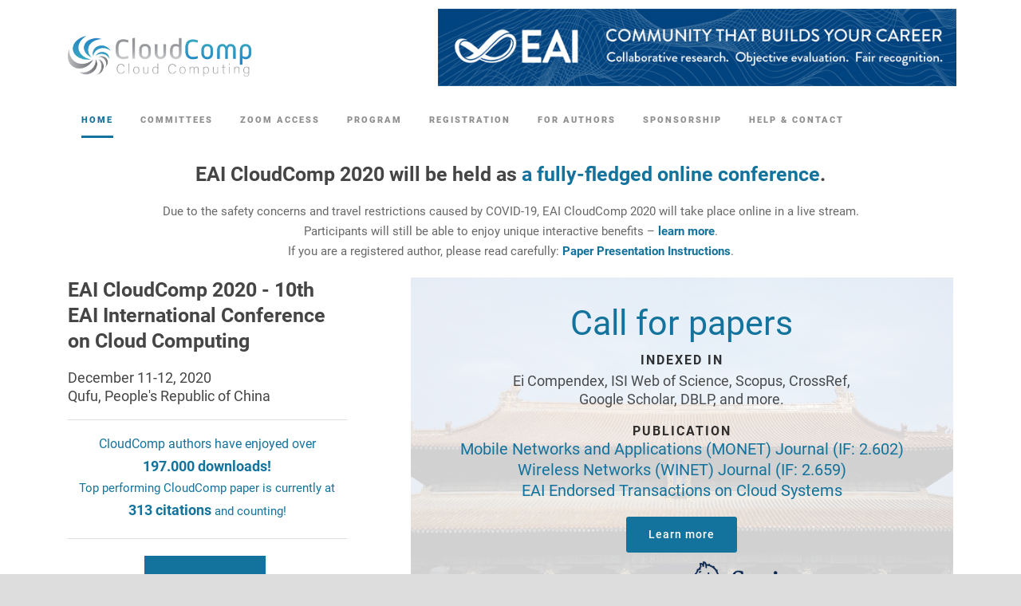

--- FILE ---
content_type: text/html; charset=UTF-8
request_url: https://cloudcomp.eai-conferences.org/2020/?swcfpc=1
body_size: 21585
content:
<!DOCTYPE html>
<!--[if IE 7]><html class="ie ie7 ltie8 ltie9" lang="en-US"><![endif]-->
<!--[if IE 8]><html class="ie ie8 ltie9" lang="en-US"><![endif]-->
<!--[if !(IE 7) | !(IE 8)  ]><!-->
<html lang="en-US">
<!--<![endif]-->

<head>
	<meta charset="UTF-8" />
	<meta name="viewport" content="initial-scale=1.0" />
	
	<link rel="pingback" href="https://cloudcomp.eai-conferences.org/2020/xmlrpc.php" />
	<title>EAI CloudComp 2020 &#8211; 10th EAI International Conference on Cloud Computing</title>
<meta name='robots' content='max-image-preview:large' />
<link rel='dns-prefetch' href='//cloudcomp.eai-conferences.org' />
<link rel="alternate" type="application/rss+xml" title="EAI CloudComp 2020 &raquo; Feed" href="https://cloudcomp.eai-conferences.org/2020/feed/" />
<link rel="alternate" type="application/rss+xml" title="EAI CloudComp 2020 &raquo; Comments Feed" href="https://cloudcomp.eai-conferences.org/2020/comments/feed/" />
<script type="text/javascript">
/* <![CDATA[ */
window._wpemojiSettings = {"baseUrl":"https:\/\/s.w.org\/images\/core\/emoji\/15.0.3\/72x72\/","ext":".png","svgUrl":"https:\/\/s.w.org\/images\/core\/emoji\/15.0.3\/svg\/","svgExt":".svg","source":{"concatemoji":"https:\/\/cloudcomp.eai-conferences.org\/2020\/wp-includes\/js\/wp-emoji-release.min.js?ver=6.5.5"}};
/*! This file is auto-generated */
!function(i,n){var o,s,e;function c(e){try{var t={supportTests:e,timestamp:(new Date).valueOf()};sessionStorage.setItem(o,JSON.stringify(t))}catch(e){}}function p(e,t,n){e.clearRect(0,0,e.canvas.width,e.canvas.height),e.fillText(t,0,0);var t=new Uint32Array(e.getImageData(0,0,e.canvas.width,e.canvas.height).data),r=(e.clearRect(0,0,e.canvas.width,e.canvas.height),e.fillText(n,0,0),new Uint32Array(e.getImageData(0,0,e.canvas.width,e.canvas.height).data));return t.every(function(e,t){return e===r[t]})}function u(e,t,n){switch(t){case"flag":return n(e,"\ud83c\udff3\ufe0f\u200d\u26a7\ufe0f","\ud83c\udff3\ufe0f\u200b\u26a7\ufe0f")?!1:!n(e,"\ud83c\uddfa\ud83c\uddf3","\ud83c\uddfa\u200b\ud83c\uddf3")&&!n(e,"\ud83c\udff4\udb40\udc67\udb40\udc62\udb40\udc65\udb40\udc6e\udb40\udc67\udb40\udc7f","\ud83c\udff4\u200b\udb40\udc67\u200b\udb40\udc62\u200b\udb40\udc65\u200b\udb40\udc6e\u200b\udb40\udc67\u200b\udb40\udc7f");case"emoji":return!n(e,"\ud83d\udc26\u200d\u2b1b","\ud83d\udc26\u200b\u2b1b")}return!1}function f(e,t,n){var r="undefined"!=typeof WorkerGlobalScope&&self instanceof WorkerGlobalScope?new OffscreenCanvas(300,150):i.createElement("canvas"),a=r.getContext("2d",{willReadFrequently:!0}),o=(a.textBaseline="top",a.font="600 32px Arial",{});return e.forEach(function(e){o[e]=t(a,e,n)}),o}function t(e){var t=i.createElement("script");t.src=e,t.defer=!0,i.head.appendChild(t)}"undefined"!=typeof Promise&&(o="wpEmojiSettingsSupports",s=["flag","emoji"],n.supports={everything:!0,everythingExceptFlag:!0},e=new Promise(function(e){i.addEventListener("DOMContentLoaded",e,{once:!0})}),new Promise(function(t){var n=function(){try{var e=JSON.parse(sessionStorage.getItem(o));if("object"==typeof e&&"number"==typeof e.timestamp&&(new Date).valueOf()<e.timestamp+604800&&"object"==typeof e.supportTests)return e.supportTests}catch(e){}return null}();if(!n){if("undefined"!=typeof Worker&&"undefined"!=typeof OffscreenCanvas&&"undefined"!=typeof URL&&URL.createObjectURL&&"undefined"!=typeof Blob)try{var e="postMessage("+f.toString()+"("+[JSON.stringify(s),u.toString(),p.toString()].join(",")+"));",r=new Blob([e],{type:"text/javascript"}),a=new Worker(URL.createObjectURL(r),{name:"wpTestEmojiSupports"});return void(a.onmessage=function(e){c(n=e.data),a.terminate(),t(n)})}catch(e){}c(n=f(s,u,p))}t(n)}).then(function(e){for(var t in e)n.supports[t]=e[t],n.supports.everything=n.supports.everything&&n.supports[t],"flag"!==t&&(n.supports.everythingExceptFlag=n.supports.everythingExceptFlag&&n.supports[t]);n.supports.everythingExceptFlag=n.supports.everythingExceptFlag&&!n.supports.flag,n.DOMReady=!1,n.readyCallback=function(){n.DOMReady=!0}}).then(function(){return e}).then(function(){var e;n.supports.everything||(n.readyCallback(),(e=n.source||{}).concatemoji?t(e.concatemoji):e.wpemoji&&e.twemoji&&(t(e.twemoji),t(e.wpemoji)))}))}((window,document),window._wpemojiSettings);
/* ]]> */
</script>
		<style type="text/css">
			#wpadminbar #wp-admin-bar-my-networks > .ab-item:first-child:before {
				content: "\f325";
				top: 3px;
			}
		</style>
		<style id='wp-emoji-styles-inline-css' type='text/css'>

	img.wp-smiley, img.emoji {
		display: inline !important;
		border: none !important;
		box-shadow: none !important;
		height: 1em !important;
		width: 1em !important;
		margin: 0 0.07em !important;
		vertical-align: -0.1em !important;
		background: none !important;
		padding: 0 !important;
	}
</style>
<link rel='stylesheet' id='wp-block-library-css' href='https://cloudcomp.eai-conferences.org/2020/wp-includes/css/dist/block-library/style.min.css?ver=6.5.5' type='text/css' media='all' />
<style id='pdfemb-pdf-embedder-viewer-style-inline-css' type='text/css'>
.wp-block-pdfemb-pdf-embedder-viewer{max-width:none}

</style>
<style id='classic-theme-styles-inline-css' type='text/css'>
/*! This file is auto-generated */
.wp-block-button__link{color:#fff;background-color:#32373c;border-radius:9999px;box-shadow:none;text-decoration:none;padding:calc(.667em + 2px) calc(1.333em + 2px);font-size:1.125em}.wp-block-file__button{background:#32373c;color:#fff;text-decoration:none}
</style>
<style id='global-styles-inline-css' type='text/css'>
body{--wp--preset--color--black: #000000;--wp--preset--color--cyan-bluish-gray: #abb8c3;--wp--preset--color--white: #ffffff;--wp--preset--color--pale-pink: #f78da7;--wp--preset--color--vivid-red: #cf2e2e;--wp--preset--color--luminous-vivid-orange: #ff6900;--wp--preset--color--luminous-vivid-amber: #fcb900;--wp--preset--color--light-green-cyan: #7bdcb5;--wp--preset--color--vivid-green-cyan: #00d084;--wp--preset--color--pale-cyan-blue: #8ed1fc;--wp--preset--color--vivid-cyan-blue: #0693e3;--wp--preset--color--vivid-purple: #9b51e0;--wp--preset--gradient--vivid-cyan-blue-to-vivid-purple: linear-gradient(135deg,rgba(6,147,227,1) 0%,rgb(155,81,224) 100%);--wp--preset--gradient--light-green-cyan-to-vivid-green-cyan: linear-gradient(135deg,rgb(122,220,180) 0%,rgb(0,208,130) 100%);--wp--preset--gradient--luminous-vivid-amber-to-luminous-vivid-orange: linear-gradient(135deg,rgba(252,185,0,1) 0%,rgba(255,105,0,1) 100%);--wp--preset--gradient--luminous-vivid-orange-to-vivid-red: linear-gradient(135deg,rgba(255,105,0,1) 0%,rgb(207,46,46) 100%);--wp--preset--gradient--very-light-gray-to-cyan-bluish-gray: linear-gradient(135deg,rgb(238,238,238) 0%,rgb(169,184,195) 100%);--wp--preset--gradient--cool-to-warm-spectrum: linear-gradient(135deg,rgb(74,234,220) 0%,rgb(151,120,209) 20%,rgb(207,42,186) 40%,rgb(238,44,130) 60%,rgb(251,105,98) 80%,rgb(254,248,76) 100%);--wp--preset--gradient--blush-light-purple: linear-gradient(135deg,rgb(255,206,236) 0%,rgb(152,150,240) 100%);--wp--preset--gradient--blush-bordeaux: linear-gradient(135deg,rgb(254,205,165) 0%,rgb(254,45,45) 50%,rgb(107,0,62) 100%);--wp--preset--gradient--luminous-dusk: linear-gradient(135deg,rgb(255,203,112) 0%,rgb(199,81,192) 50%,rgb(65,88,208) 100%);--wp--preset--gradient--pale-ocean: linear-gradient(135deg,rgb(255,245,203) 0%,rgb(182,227,212) 50%,rgb(51,167,181) 100%);--wp--preset--gradient--electric-grass: linear-gradient(135deg,rgb(202,248,128) 0%,rgb(113,206,126) 100%);--wp--preset--gradient--midnight: linear-gradient(135deg,rgb(2,3,129) 0%,rgb(40,116,252) 100%);--wp--preset--font-size--small: 13px;--wp--preset--font-size--medium: 20px;--wp--preset--font-size--large: 36px;--wp--preset--font-size--x-large: 42px;--wp--preset--spacing--20: 0.44rem;--wp--preset--spacing--30: 0.67rem;--wp--preset--spacing--40: 1rem;--wp--preset--spacing--50: 1.5rem;--wp--preset--spacing--60: 2.25rem;--wp--preset--spacing--70: 3.38rem;--wp--preset--spacing--80: 5.06rem;--wp--preset--shadow--natural: 6px 6px 9px rgba(0, 0, 0, 0.2);--wp--preset--shadow--deep: 12px 12px 50px rgba(0, 0, 0, 0.4);--wp--preset--shadow--sharp: 6px 6px 0px rgba(0, 0, 0, 0.2);--wp--preset--shadow--outlined: 6px 6px 0px -3px rgba(255, 255, 255, 1), 6px 6px rgba(0, 0, 0, 1);--wp--preset--shadow--crisp: 6px 6px 0px rgba(0, 0, 0, 1);}:where(.is-layout-flex){gap: 0.5em;}:where(.is-layout-grid){gap: 0.5em;}body .is-layout-flex{display: flex;}body .is-layout-flex{flex-wrap: wrap;align-items: center;}body .is-layout-flex > *{margin: 0;}body .is-layout-grid{display: grid;}body .is-layout-grid > *{margin: 0;}:where(.wp-block-columns.is-layout-flex){gap: 2em;}:where(.wp-block-columns.is-layout-grid){gap: 2em;}:where(.wp-block-post-template.is-layout-flex){gap: 1.25em;}:where(.wp-block-post-template.is-layout-grid){gap: 1.25em;}.has-black-color{color: var(--wp--preset--color--black) !important;}.has-cyan-bluish-gray-color{color: var(--wp--preset--color--cyan-bluish-gray) !important;}.has-white-color{color: var(--wp--preset--color--white) !important;}.has-pale-pink-color{color: var(--wp--preset--color--pale-pink) !important;}.has-vivid-red-color{color: var(--wp--preset--color--vivid-red) !important;}.has-luminous-vivid-orange-color{color: var(--wp--preset--color--luminous-vivid-orange) !important;}.has-luminous-vivid-amber-color{color: var(--wp--preset--color--luminous-vivid-amber) !important;}.has-light-green-cyan-color{color: var(--wp--preset--color--light-green-cyan) !important;}.has-vivid-green-cyan-color{color: var(--wp--preset--color--vivid-green-cyan) !important;}.has-pale-cyan-blue-color{color: var(--wp--preset--color--pale-cyan-blue) !important;}.has-vivid-cyan-blue-color{color: var(--wp--preset--color--vivid-cyan-blue) !important;}.has-vivid-purple-color{color: var(--wp--preset--color--vivid-purple) !important;}.has-black-background-color{background-color: var(--wp--preset--color--black) !important;}.has-cyan-bluish-gray-background-color{background-color: var(--wp--preset--color--cyan-bluish-gray) !important;}.has-white-background-color{background-color: var(--wp--preset--color--white) !important;}.has-pale-pink-background-color{background-color: var(--wp--preset--color--pale-pink) !important;}.has-vivid-red-background-color{background-color: var(--wp--preset--color--vivid-red) !important;}.has-luminous-vivid-orange-background-color{background-color: var(--wp--preset--color--luminous-vivid-orange) !important;}.has-luminous-vivid-amber-background-color{background-color: var(--wp--preset--color--luminous-vivid-amber) !important;}.has-light-green-cyan-background-color{background-color: var(--wp--preset--color--light-green-cyan) !important;}.has-vivid-green-cyan-background-color{background-color: var(--wp--preset--color--vivid-green-cyan) !important;}.has-pale-cyan-blue-background-color{background-color: var(--wp--preset--color--pale-cyan-blue) !important;}.has-vivid-cyan-blue-background-color{background-color: var(--wp--preset--color--vivid-cyan-blue) !important;}.has-vivid-purple-background-color{background-color: var(--wp--preset--color--vivid-purple) !important;}.has-black-border-color{border-color: var(--wp--preset--color--black) !important;}.has-cyan-bluish-gray-border-color{border-color: var(--wp--preset--color--cyan-bluish-gray) !important;}.has-white-border-color{border-color: var(--wp--preset--color--white) !important;}.has-pale-pink-border-color{border-color: var(--wp--preset--color--pale-pink) !important;}.has-vivid-red-border-color{border-color: var(--wp--preset--color--vivid-red) !important;}.has-luminous-vivid-orange-border-color{border-color: var(--wp--preset--color--luminous-vivid-orange) !important;}.has-luminous-vivid-amber-border-color{border-color: var(--wp--preset--color--luminous-vivid-amber) !important;}.has-light-green-cyan-border-color{border-color: var(--wp--preset--color--light-green-cyan) !important;}.has-vivid-green-cyan-border-color{border-color: var(--wp--preset--color--vivid-green-cyan) !important;}.has-pale-cyan-blue-border-color{border-color: var(--wp--preset--color--pale-cyan-blue) !important;}.has-vivid-cyan-blue-border-color{border-color: var(--wp--preset--color--vivid-cyan-blue) !important;}.has-vivid-purple-border-color{border-color: var(--wp--preset--color--vivid-purple) !important;}.has-vivid-cyan-blue-to-vivid-purple-gradient-background{background: var(--wp--preset--gradient--vivid-cyan-blue-to-vivid-purple) !important;}.has-light-green-cyan-to-vivid-green-cyan-gradient-background{background: var(--wp--preset--gradient--light-green-cyan-to-vivid-green-cyan) !important;}.has-luminous-vivid-amber-to-luminous-vivid-orange-gradient-background{background: var(--wp--preset--gradient--luminous-vivid-amber-to-luminous-vivid-orange) !important;}.has-luminous-vivid-orange-to-vivid-red-gradient-background{background: var(--wp--preset--gradient--luminous-vivid-orange-to-vivid-red) !important;}.has-very-light-gray-to-cyan-bluish-gray-gradient-background{background: var(--wp--preset--gradient--very-light-gray-to-cyan-bluish-gray) !important;}.has-cool-to-warm-spectrum-gradient-background{background: var(--wp--preset--gradient--cool-to-warm-spectrum) !important;}.has-blush-light-purple-gradient-background{background: var(--wp--preset--gradient--blush-light-purple) !important;}.has-blush-bordeaux-gradient-background{background: var(--wp--preset--gradient--blush-bordeaux) !important;}.has-luminous-dusk-gradient-background{background: var(--wp--preset--gradient--luminous-dusk) !important;}.has-pale-ocean-gradient-background{background: var(--wp--preset--gradient--pale-ocean) !important;}.has-electric-grass-gradient-background{background: var(--wp--preset--gradient--electric-grass) !important;}.has-midnight-gradient-background{background: var(--wp--preset--gradient--midnight) !important;}.has-small-font-size{font-size: var(--wp--preset--font-size--small) !important;}.has-medium-font-size{font-size: var(--wp--preset--font-size--medium) !important;}.has-large-font-size{font-size: var(--wp--preset--font-size--large) !important;}.has-x-large-font-size{font-size: var(--wp--preset--font-size--x-large) !important;}
.wp-block-navigation a:where(:not(.wp-element-button)){color: inherit;}
:where(.wp-block-post-template.is-layout-flex){gap: 1.25em;}:where(.wp-block-post-template.is-layout-grid){gap: 1.25em;}
:where(.wp-block-columns.is-layout-flex){gap: 2em;}:where(.wp-block-columns.is-layout-grid){gap: 2em;}
.wp-block-pullquote{font-size: 1.5em;line-height: 1.6;}
</style>
<link rel='stylesheet' id='contact-form-7-css' href='https://cloudcomp.eai-conferences.org/2020/wp-content/plugins/contact-form-7/includes/css/styles.css?ver=5.9.4' type='text/css' media='all' />
<link rel='stylesheet' id='ditty-news-ticker-font-css' href='https://cloudcomp.eai-conferences.org/2020/wp-content/plugins/ditty-news-ticker/legacy/inc/static/libs/fontastic/styles.css?ver=3.1.58' type='text/css' media='all' />
<link rel='stylesheet' id='ditty-news-ticker-css' href='https://cloudcomp.eai-conferences.org/2020/wp-content/plugins/ditty-news-ticker/legacy/inc/static/css/style.css?ver=3.1.58' type='text/css' media='all' />
<link rel='stylesheet' id='ditty-displays-css' href='https://cloudcomp.eai-conferences.org/2020/wp-content/plugins/ditty-news-ticker/build/dittyDisplays.css?ver=3.1.58' type='text/css' media='all' />
<link rel='stylesheet' id='ditty-fontawesome-css' href='https://cloudcomp.eai-conferences.org/2020/wp-content/plugins/ditty-news-ticker/includes/libs/fontawesome-6.4.0/css/all.css?ver=6.4.0' type='text/css' media='' />
<link rel='stylesheet' id='style-css' href='https://cloudcomp.eai-conferences.org/2020/wp-content/themes/thekeynote/style.css?ver=6.5.5' type='text/css' media='all' />
<link rel='stylesheet' id='Roboto-google-font-css-css' href='https://cloudcomp.eai-conferences.org/2020/wp-content/themes/thekeynote/font/Roboto.css?ver=6.5.5' type='text/css' media='all' />
<link rel='stylesheet' id='Droid-Serif-google-font-css-css' href='https://cloudcomp.eai-conferences.org/2020/wp-content/themes/thekeynote/font/Droid.css?ver=6.5.5' type='text/css' media='all' />
<link rel='stylesheet' id='superfish-css' href='https://cloudcomp.eai-conferences.org/2020/wp-content/themes/thekeynote/plugins/superfish/css/superfish.css?ver=6.5.5' type='text/css' media='all' />
<link rel='stylesheet' id='dlmenu-css' href='https://cloudcomp.eai-conferences.org/2020/wp-content/themes/thekeynote/plugins/dl-menu/component.css?ver=6.5.5' type='text/css' media='all' />
<link rel='stylesheet' id='font-awesome-css' href='https://cloudcomp.eai-conferences.org/2020/wp-content/themes/thekeynote/plugins/font-awesome-new/css/font-awesome.min.css?ver=6.5.5' type='text/css' media='all' />
<link rel='stylesheet' id='jquery-fancybox-css' href='https://cloudcomp.eai-conferences.org/2020/wp-content/themes/thekeynote/plugins/fancybox/jquery.fancybox.css?ver=6.5.5' type='text/css' media='all' />
<link rel='stylesheet' id='thekeynote_flexslider-css' href='https://cloudcomp.eai-conferences.org/2020/wp-content/themes/thekeynote/plugins/flexslider/flexslider.css?ver=6.5.5' type='text/css' media='all' />
<link rel='stylesheet' id='style-responsive-css' href='https://cloudcomp.eai-conferences.org/2020/wp-content/themes/thekeynote/stylesheet/style-responsive.css?ver=6.5.5' type='text/css' media='all' />
<link rel='stylesheet' id='style-custom-css' href='https://cloudcomp.eai-conferences.org/2020/wp-content/themes/thekeynote/stylesheet/style-custom218.css?1613035567&#038;ver=6.5.5' type='text/css' media='all' />
<link rel='stylesheet' id='ms-main-css' href='https://cloudcomp.eai-conferences.org/2020/wp-content/plugins/masterslider/public/assets/css/masterslider.main.css?ver=3.2.14' type='text/css' media='all' />
<link rel='stylesheet' id='ms-custom-css' href='https://cloudcomp.eai-conferences.org/2020/wp-content/uploads/sites/218/masterslider/custom.css?ver=6' type='text/css' media='all' />
<link rel='stylesheet' id='igniteup-front-compulsory-css' href='https://cloudcomp.eai-conferences.org/2020/wp-content/plugins/igniteup/includes/css/front-compulsory.css?ver=3.4.1' type='text/css' media='all' />
<link rel="stylesheet" type="text/css" href="https://cloudcomp.eai-conferences.org/2020/wp-content/plugins/smart-slider-3/Public/SmartSlider3/Application/Frontend/Assets/dist/smartslider.min.css?ver=6f970dc2" media="all">
<style data-related="n2-ss-1">div#n2-ss-1 .n2-ss-slider-1{display:grid;position:relative;}div#n2-ss-1 .n2-ss-slider-2{display:grid;position:relative;overflow:hidden;padding:0px 0px 0px 0px;border:0px solid RGBA(62,62,62,1);border-radius:0px;background-clip:padding-box;background-repeat:repeat;background-position:50% 50%;background-size:cover;background-attachment:scroll;z-index:1;}div#n2-ss-1:not(.n2-ss-loaded) .n2-ss-slider-2{background-image:none !important;}div#n2-ss-1 .n2-ss-slider-3{display:grid;grid-template-areas:'cover';position:relative;overflow:hidden;z-index:10;}div#n2-ss-1 .n2-ss-slider-3 > *{grid-area:cover;}div#n2-ss-1 .n2-ss-slide-backgrounds,div#n2-ss-1 .n2-ss-slider-3 > .n2-ss-divider{position:relative;}div#n2-ss-1 .n2-ss-slide-backgrounds{z-index:10;}div#n2-ss-1 .n2-ss-slide-backgrounds > *{overflow:hidden;}div#n2-ss-1 .n2-ss-slide-background{transform:translateX(-100000px);}div#n2-ss-1 .n2-ss-slider-4{place-self:center;position:relative;width:100%;height:100%;z-index:20;display:grid;grid-template-areas:'slide';}div#n2-ss-1 .n2-ss-slider-4 > *{grid-area:slide;}div#n2-ss-1.n2-ss-full-page--constrain-ratio .n2-ss-slider-4{height:auto;}div#n2-ss-1 .n2-ss-slide{display:grid;place-items:center;grid-auto-columns:100%;position:relative;z-index:20;-webkit-backface-visibility:hidden;transform:translateX(-100000px);}div#n2-ss-1 .n2-ss-slide{perspective:1500px;}div#n2-ss-1 .n2-ss-slide-active{z-index:21;}.n2-ss-background-animation{position:absolute;top:0;left:0;width:100%;height:100%;z-index:3;}div#n2-ss-1 .n2-ss-button-container,div#n2-ss-1 .n2-ss-button-container a{display:block;}div#n2-ss-1 .n2-ss-button-container--non-full-width,div#n2-ss-1 .n2-ss-button-container--non-full-width a{display:inline-block;}div#n2-ss-1 .n2-ss-button-container.n2-ss-nowrap{white-space:nowrap;}div#n2-ss-1 .n2-ss-button-container a div{display:inline;font-size:inherit;text-decoration:inherit;color:inherit;line-height:inherit;font-family:inherit;font-weight:inherit;}div#n2-ss-1 .n2-ss-button-container a > div{display:inline-flex;align-items:center;vertical-align:top;}div#n2-ss-1 .n2-ss-button-container span{font-size:100%;vertical-align:baseline;}div#n2-ss-1 .n2-ss-button-container a[data-iconplacement="left"] span{margin-right:0.3em;}div#n2-ss-1 .n2-ss-button-container a[data-iconplacement="right"] span{margin-left:0.3em;}div#n2-ss-1 .nextend-arrow{cursor:pointer;overflow:hidden;line-height:0 !important;z-index:18;-webkit-user-select:none;}div#n2-ss-1 .nextend-arrow img{position:relative;display:block;}div#n2-ss-1 .nextend-arrow img.n2-arrow-hover-img{display:none;}div#n2-ss-1 .nextend-arrow:FOCUS img.n2-arrow-hover-img,div#n2-ss-1 .nextend-arrow:HOVER img.n2-arrow-hover-img{display:inline;}div#n2-ss-1 .nextend-arrow:FOCUS img.n2-arrow-normal-img,div#n2-ss-1 .nextend-arrow:HOVER img.n2-arrow-normal-img{display:none;}div#n2-ss-1 .nextend-arrow-animated{overflow:hidden;}div#n2-ss-1 .nextend-arrow-animated > div{position:relative;}div#n2-ss-1 .nextend-arrow-animated .n2-active{position:absolute;}div#n2-ss-1 .nextend-arrow-animated-fade{transition:background 0.3s, opacity 0.4s;}div#n2-ss-1 .nextend-arrow-animated-horizontal > div{transition:all 0.4s;transform:none;}div#n2-ss-1 .nextend-arrow-animated-horizontal .n2-active{top:0;}div#n2-ss-1 .nextend-arrow-previous.nextend-arrow-animated-horizontal .n2-active{left:100%;}div#n2-ss-1 .nextend-arrow-next.nextend-arrow-animated-horizontal .n2-active{right:100%;}div#n2-ss-1 .nextend-arrow-previous.nextend-arrow-animated-horizontal:HOVER > div,div#n2-ss-1 .nextend-arrow-previous.nextend-arrow-animated-horizontal:FOCUS > div{transform:translateX(-100%);}div#n2-ss-1 .nextend-arrow-next.nextend-arrow-animated-horizontal:HOVER > div,div#n2-ss-1 .nextend-arrow-next.nextend-arrow-animated-horizontal:FOCUS > div{transform:translateX(100%);}div#n2-ss-1 .nextend-arrow-animated-vertical > div{transition:all 0.4s;transform:none;}div#n2-ss-1 .nextend-arrow-animated-vertical .n2-active{left:0;}div#n2-ss-1 .nextend-arrow-previous.nextend-arrow-animated-vertical .n2-active{top:100%;}div#n2-ss-1 .nextend-arrow-next.nextend-arrow-animated-vertical .n2-active{bottom:100%;}div#n2-ss-1 .nextend-arrow-previous.nextend-arrow-animated-vertical:HOVER > div,div#n2-ss-1 .nextend-arrow-previous.nextend-arrow-animated-vertical:FOCUS > div{transform:translateY(-100%);}div#n2-ss-1 .nextend-arrow-next.nextend-arrow-animated-vertical:HOVER > div,div#n2-ss-1 .nextend-arrow-next.nextend-arrow-animated-vertical:FOCUS > div{transform:translateY(100%);}div#n2-ss-1 .n2-ss-control-bullet{visibility:hidden;text-align:center;justify-content:center;z-index:14;}div#n2-ss-1 .n2-ss-control-bullet--calculate-size{left:0 !important;}div#n2-ss-1 .n2-ss-control-bullet-horizontal.n2-ss-control-bullet-fullsize{width:100%;}div#n2-ss-1 .n2-ss-control-bullet-vertical.n2-ss-control-bullet-fullsize{height:100%;flex-flow:column;}div#n2-ss-1 .nextend-bullet-bar{display:inline-flex;vertical-align:top;visibility:visible;align-items:center;flex-wrap:wrap;}div#n2-ss-1 .n2-bar-justify-content-left{justify-content:flex-start;}div#n2-ss-1 .n2-bar-justify-content-center{justify-content:center;}div#n2-ss-1 .n2-bar-justify-content-right{justify-content:flex-end;}div#n2-ss-1 .n2-ss-control-bullet-vertical > .nextend-bullet-bar{flex-flow:column;}div#n2-ss-1 .n2-ss-control-bullet-fullsize > .nextend-bullet-bar{display:flex;}div#n2-ss-1 .n2-ss-control-bullet-horizontal.n2-ss-control-bullet-fullsize > .nextend-bullet-bar{flex:1 1 auto;}div#n2-ss-1 .n2-ss-control-bullet-vertical.n2-ss-control-bullet-fullsize > .nextend-bullet-bar{height:100%;}div#n2-ss-1 .nextend-bullet-bar .n2-bullet{cursor:pointer;transition:background-color 0.4s;}div#n2-ss-1 .nextend-bullet-bar .n2-bullet.n2-active{cursor:default;}div#n2-ss-1 div.n2-ss-bullet-thumbnail-container{position:absolute;z-index:10000000;}div#n2-ss-1 .n2-ss-bullet-thumbnail-container .n2-ss-bullet-thumbnail{background-size:cover;background-repeat:no-repeat;background-position:center;}div#n2-ss-1 .n2-font-dbe4c8ba8c420bee23ccc3e4700e95c3-hover{font-family: 'Roboto';color: #14739c;font-size:268.75%;text-shadow: none;line-height: 1.5;font-weight: normal;font-style: normal;text-decoration: none;text-align: inherit;letter-spacing: normal;word-spacing: normal;text-transform: none;font-weight: 400;}div#n2-ss-1 .n2-font-dbe4c8ba8c420bee23ccc3e4700e95c3-hover:HOVER, div#n2-ss-1 .n2-font-dbe4c8ba8c420bee23ccc3e4700e95c3-hover:ACTIVE, div#n2-ss-1 .n2-font-dbe4c8ba8c420bee23ccc3e4700e95c3-hover:FOCUS{color: #064b6d;font-weight: 400;}div#n2-ss-1 .n2-font-450b61070bdd53893a029b64ee43411a-hover{font-family: 'Roboto';color: RGBA(0,0,0,0.8);font-size:100%;text-shadow: none;line-height: 1.2;font-weight: normal;font-style: normal;text-decoration: none;text-align: center;letter-spacing: 2px;word-spacing: normal;text-transform: uppercase;font-weight: bold;}div#n2-ss-1 .n2-font-fc797949583280cc1651ffdcea6a5530-hover{font-family: 'Roboto';color: RGBA(0,0,0,0.69);font-size:112.5%;text-shadow: none;line-height: 1.3;font-weight: normal;font-style: normal;text-decoration: none;text-align: center;letter-spacing: normal;word-spacing: normal;text-transform: none;font-weight: 400;}div#n2-ss-1 .n2-font-ecdfb550fc6957d301405d7d2a6bd3b7-hover{font-family: 'Roboto';color: #14739c;font-size:125%;text-shadow: none;line-height: 1.3;font-weight: normal;font-style: normal;text-decoration: none;text-align: center;letter-spacing: normal;word-spacing: normal;text-transform: none;font-weight: 400;}div#n2-ss-1 .n2-font-ecdfb550fc6957d301405d7d2a6bd3b7-hover:HOVER, div#n2-ss-1 .n2-font-ecdfb550fc6957d301405d7d2a6bd3b7-hover:ACTIVE, div#n2-ss-1 .n2-font-ecdfb550fc6957d301405d7d2a6bd3b7-hover:FOCUS{color: #064b6d;}div#n2-ss-1 .n2-font-5a25eb149210ab6b304c14ae815b8138-link a{font-family: 'Roboto';color: #ffffff;font-size:87.5%;text-shadow: none;line-height: 1.5;font-weight: normal;font-style: normal;text-decoration: none;text-align: center;letter-spacing: 1px;word-spacing: normal;text-transform: none;font-weight: 500;}div#n2-ss-1 .n2-style-3e882984c9230a263b824fc345a9612f-heading{background: #14739c;opacity:1;padding:12px 28px 12px 28px ;box-shadow: none;border: 0px solid RGBA(0,0,0,1);border-radius:3px;}div#n2-ss-1 .n2-style-3e882984c9230a263b824fc345a9612f-heading:Hover, div#n2-ss-1 .n2-style-3e882984c9230a263b824fc345a9612f-heading:ACTIVE, div#n2-ss-1 .n2-style-3e882984c9230a263b824fc345a9612f-heading:FOCUS{background: #064b6d;}div#n2-ss-1 .n2-font-dce4a7773bb11053ace6e2ee98455d1c-hover{font-family: 'Roboto';color: RGBA(0,0,0,0.8);font-size:93.75%;text-shadow: none;line-height: 1.2;font-weight: normal;font-style: normal;text-decoration: none;text-align: right;letter-spacing: 1px;word-spacing: normal;text-transform: capitalize;font-weight: bold;}div#n2-ss-1 .n2-font-e04a6888dd4c332a35a64554eb09b01b-hover{font-family: 'Roboto';color: #000000;font-size:218.75%;text-shadow: none;line-height: 1.5;font-weight: normal;font-style: normal;text-decoration: none;text-align: inherit;letter-spacing: normal;word-spacing: normal;text-transform: none;font-weight: 500;}div#n2-ss-1 .n2-font-8065fe778e96227a9328d9e254e91055-hover{font-family: 'Roboto';color: RGBA(0,0,0,0.69);font-size:100%;text-shadow: none;line-height: 1.8;font-weight: normal;font-style: normal;text-decoration: none;text-align: center;letter-spacing: normal;word-spacing: normal;text-transform: none;font-weight: 400;}div#n2-ss-1 .n2-font-126698cfa129e1aa5bfc4fdfddaa662a-paragraph{font-family: 'Roboto','Arial';color: #000000;font-size:250%;text-shadow: none;line-height: 1.5;font-weight: normal;font-style: normal;text-decoration: none;text-align: center;letter-spacing: normal;word-spacing: normal;text-transform: none;font-weight: 400;}div#n2-ss-1 .n2-font-126698cfa129e1aa5bfc4fdfddaa662a-paragraph a, div#n2-ss-1 .n2-font-126698cfa129e1aa5bfc4fdfddaa662a-paragraph a:FOCUS{font-family: 'Roboto','Arial';color: #14739c;font-size:100%;text-shadow: none;line-height: 1.5;font-weight: normal;font-style: normal;text-decoration: none;text-align: center;letter-spacing: normal;word-spacing: normal;text-transform: none;font-weight: 400;}div#n2-ss-1 .n2-font-126698cfa129e1aa5bfc4fdfddaa662a-paragraph a:HOVER, div#n2-ss-1 .n2-font-126698cfa129e1aa5bfc4fdfddaa662a-paragraph a:ACTIVE{font-family: 'Roboto','Arial';color: #064b6d;font-size:100%;text-shadow: none;line-height: 1.5;font-weight: normal;font-style: normal;text-decoration: none;text-align: center;letter-spacing: normal;word-spacing: normal;text-transform: none;font-weight: 400;}div#n2-ss-1 .n2-style-51668752a9202007e677a2f9a6077a1f-dot{background: RGBA(0,0,0,0.67);opacity:1;padding:5px 5px 5px 5px ;box-shadow: none;border: 0px solid RGBA(0,0,0,1);border-radius:50px;margin:4px;}div#n2-ss-1 .n2-style-51668752a9202007e677a2f9a6077a1f-dot.n2-active, div#n2-ss-1 .n2-style-51668752a9202007e677a2f9a6077a1f-dot:HOVER, div#n2-ss-1 .n2-style-51668752a9202007e677a2f9a6077a1f-dot:FOCUS{background: #ced3d5;}div#n2-ss-1 .n2-ss-slide-limiter{max-width:3000px;}div#n2-ss-1 .n-uc-kRqS2TOe0Q7e{padding:0px 0px 0px 0px}div#n2-ss-1 .n-uc-1167042b1995e-inner{padding:25px 10px 10px 10px;text-align:center;--ssselfalign:center;;justify-content:center}div#n2-ss-1 .n-uc-1167042b1995e{max-width: 800px}div#n2-ss-1 .n-uc-j5JC8iUMJouQ{--margin-top:5px;--margin-bottom:5px}div#n2-ss-1 .n-uc-80HT7nQawN8c{--margin-top:20px}div#n2-ss-1 .n-uc-179dd9f26f00e-inner{padding:0px 10px 0px 10px}div#n2-ss-1 .n-uc-179dd9f26f00e-inner > .n2-ss-layer-row-inner{width:calc(100% + 21px);margin:-10px;flex-wrap:nowrap;}div#n2-ss-1 .n-uc-179dd9f26f00e-inner > .n2-ss-layer-row-inner > .n2-ss-layer[data-sstype="col"]{margin:10px}div#n2-ss-1 .n-uc-1c29ce88d82d2-inner{padding:10px 0px 10px 10px;justify-content:flex-start}div#n2-ss-1 .n-uc-1c29ce88d82d2{width:50%}div#n2-ss-1 .n-uc-NPbxBujXOlU3{--margin-top:20px}div#n2-ss-1 .n-uc-1283905f9ab8b-inner{padding:10px 10px 0px 0px;justify-content:flex-start}div#n2-ss-1 .n-uc-1283905f9ab8b{width:50%}div#n2-ss-1 .n-uc-S2AHq6rkOTlC{--margin-bottom:-20px;max-width:180px;align-self:var(--ss-fs);}div#n2-ss-1 .n-uc-GvB12MWfxRQ6{padding:0px 0px 0px 0px}div#n2-ss-1 .n-uc-V2JrijXTfmr4-inner{padding:25px 10px 10px 10px;text-align:center;--ssselfalign:center;;justify-content:center}div#n2-ss-1 .n-uc-V2JrijXTfmr4{max-width: 800px}div#n2-ss-1 .n-uc-RYWw8GOo05jb{--margin-bottom:25px}div#n2-ss-1 .n-uc-4lLOgGU8Pxg7{--margin-top:20px}div#n2-ss-1 .n-uc-n34tw1jVXqVx{--margin-top:15px;--margin-right:10px;--margin-bottom:10px;--margin-left:10px;align-self:center;}div#n2-ss-1 .nextend-arrow img{width: 32px}@media (min-width: 1200px){div#n2-ss-1 [data-hide-desktopportrait="1"]{display: none !important;}}@media (orientation: landscape) and (max-width: 1199px) and (min-width: 901px),(orientation: portrait) and (max-width: 1199px) and (min-width: 701px){div#n2-ss-1 .n-uc-179dd9f26f00e-inner > .n2-ss-layer-row-inner{flex-wrap:nowrap;}div#n2-ss-1 .n-uc-1c29ce88d82d2{width:50%}div#n2-ss-1 .n-uc-1283905f9ab8b{width:50%}div#n2-ss-1 [data-hide-tabletportrait="1"]{display: none !important;}}@media (orientation: landscape) and (max-width: 900px),(orientation: portrait) and (max-width: 700px){div#n2-ss-1 .n-uc-BogqYnVM7vt9{--ssfont-scale:0.8}div#n2-ss-1 .n-uc-179dd9f26f00e-inner > .n2-ss-layer-row-inner{flex-wrap:wrap;}div#n2-ss-1 .n-uc-1c29ce88d82d2{width:calc(100% - 20px)}div#n2-ss-1 .n-uc-1283905f9ab8b{width:calc(100% - 20px)}div#n2-ss-1 .n-uc-RYWw8GOo05jb{--ssfont-scale:0.8}div#n2-ss-1 [data-hide-mobileportrait="1"]{display: none !important;}div#n2-ss-1 .nextend-arrow img{width: 16px}}</style>
<script type="text/javascript" src="https://cloudcomp.eai-conferences.org/2020/wp-includes/js/jquery/jquery.min.js?ver=3.7.1" id="jquery-core-js"></script>
<script type="text/javascript" src="https://cloudcomp.eai-conferences.org/2020/wp-includes/js/jquery/jquery-migrate.min.js?ver=3.4.1" id="jquery-migrate-js"></script>
<link rel="https://api.w.org/" href="https://cloudcomp.eai-conferences.org/2020/wp-json/" /><link rel="alternate" type="application/json" href="https://cloudcomp.eai-conferences.org/2020/wp-json/wp/v2/pages/309" /><link rel="EditURI" type="application/rsd+xml" title="RSD" href="https://cloudcomp.eai-conferences.org/2020/xmlrpc.php?rsd" />
<meta name="generator" content="WordPress 6.5.5" />
<link rel="canonical" href="https://cloudcomp.eai-conferences.org/2020/" />
<link rel='shortlink' href='https://cloudcomp.eai-conferences.org/2020/' />
<link rel="alternate" type="application/json+oembed" href="https://cloudcomp.eai-conferences.org/2020/wp-json/oembed/1.0/embed?url=https%3A%2F%2Fcloudcomp.eai-conferences.org%2F2020%2F" />
<link rel="alternate" type="text/xml+oembed" href="https://cloudcomp.eai-conferences.org/2020/wp-json/oembed/1.0/embed?url=https%3A%2F%2Fcloudcomp.eai-conferences.org%2F2020%2F&#038;format=xml" />
<!-- start Simple Custom CSS and JS -->
<style type="text/css">
/* Add your CSS code here.
                     
For example:
.example {
    color: red;
}

For brushing up on your CSS knowledge, check out https://www.w3schools.com/css/css_syntax.asp

End of comment */ 

p #smartsubmit {
  margin-bottom: 0px;
}</style>
<!-- end Simple Custom CSS and JS -->

<link rel='stylesheet' id='811-css' href='//cloudcomp.eai-conferences.org/2020/wp-content/uploads/sites/218/custom-css-js/811.css?v=3251' type="text/css" media='all' />
<script type="text/javascript">igniteup_ajaxurl = "https://cloudcomp.eai-conferences.org/2020/wp-admin/admin-ajax.php";</script><style></style><script>var ms_grabbing_curosr='https://cloudcomp.eai-conferences.org/2020/wp-content/plugins/masterslider/public/assets/css/common/grabbing.cur',ms_grab_curosr='https://cloudcomp.eai-conferences.org/2020/wp-content/plugins/masterslider/public/assets/css/common/grab.cur';</script>
<meta name="generator" content="MasterSlider 3.2.14 - Responsive Touch Image Slider" />
<link rel="shortcut icon" href="https://cloudcomp.eai-conferences.org/2020/wp-content/uploads/sites/218/2017/07/favicon.png" type="image/x-icon" /><!-- Matomo -->
<script>
  var _paq = window._paq = window._paq || [];
  /* tracker methods like "setCustomDimension" should be called before "trackPageView" */
  _paq.push(["setCookieDomain", "*.eai-conferences.org"]);
  _paq.push(["setDomains", ["*.eai-conferences.org","*.eai.eu","*.eudl.eu"]]);
  _paq.push(["enableCrossDomainLinking"]);
  _paq.push(['trackPageView']);
  _paq.push(['enableLinkTracking']);
  (function() {
    var u="https://matomo.eai.eu/";
    _paq.push(['setTrackerUrl', u+'matomo.php']);
    _paq.push(['setSiteId', '1']);
    var secondaryWebsiteId = '49';
    _paq.push(['addTracker', u+'matomo.php', secondaryWebsiteId]);
    var d=document, g=d.createElement('script'), s=d.getElementsByTagName('script')[0];
    g.async=true; g.src=u+'matomo.js'; s.parentNode.insertBefore(g,s);
  })();
</script>
<!-- End Matomo Code --><!-- load the script for older ie version -->
<!--[if lt IE 9]>
<script src="https://cloudcomp.eai-conferences.org/2020/wp-content/themes/thekeynote/javascript/html5.js" type="text/javascript"></script>
<script src="https://cloudcomp.eai-conferences.org/2020/wp-content/themes/thekeynote/plugins/easy-pie-chart/excanvas.js" type="text/javascript"></script>
<![endif]-->
		<link rel='stylesheet' href='https://faq.eai-conferences.org/wp-content/uploads/sites/88/custom-css-js/811.css?v=6179'>
<script>(function(){this._N2=this._N2||{_r:[],_d:[],r:function(){this._r.push(arguments)},d:function(){this._d.push(arguments)}}}).call(window);</script><script src="https://cloudcomp.eai-conferences.org/2020/wp-content/plugins/smart-slider-3/Public/SmartSlider3/Application/Frontend/Assets/dist/n2.min.js?ver=6f970dc2" defer async></script>
<script src="https://cloudcomp.eai-conferences.org/2020/wp-content/plugins/smart-slider-3/Public/SmartSlider3/Application/Frontend/Assets/dist/smartslider-frontend.min.js?ver=6f970dc2" defer async></script>
<script src="https://cloudcomp.eai-conferences.org/2020/wp-content/plugins/smart-slider-3/Public/SmartSlider3/Slider/SliderType/Simple/Assets/dist/ss-simple.min.js?ver=6f970dc2" defer async></script>
<script src="https://cloudcomp.eai-conferences.org/2020/wp-content/plugins/smart-slider-3/Public/SmartSlider3/Widget/Arrow/ArrowImage/Assets/dist/w-arrow-image.min.js?ver=6f970dc2" defer async></script>
<script src="https://cloudcomp.eai-conferences.org/2020/wp-content/plugins/smart-slider-3/Public/SmartSlider3/Widget/Bullet/Assets/dist/w-bullet.min.js?ver=6f970dc2" defer async></script>
<script>_N2.r('documentReady',function(){_N2.r(["documentReady","smartslider-frontend","SmartSliderWidgetArrowImage","SmartSliderWidgetBulletTransition","ss-simple"],function(){new _N2.SmartSliderSimple('n2-ss-1',{"admin":false,"background.video.mobile":1,"loadingTime":2000,"alias":{"id":0,"smoothScroll":0,"slideSwitch":0,"scroll":1},"align":"normal","isDelayed":0,"responsive":{"mediaQueries":{"all":false,"desktopportrait":["(min-width: 1200px)"],"tabletportrait":["(orientation: landscape) and (max-width: 1199px) and (min-width: 901px)","(orientation: portrait) and (max-width: 1199px) and (min-width: 701px)"],"mobileportrait":["(orientation: landscape) and (max-width: 900px)","(orientation: portrait) and (max-width: 700px)"]},"base":{"slideOuterWidth":1180,"slideOuterHeight":680,"sliderWidth":1180,"sliderHeight":680,"slideWidth":1180,"slideHeight":680},"hideOn":{"desktopLandscape":false,"desktopPortrait":false,"tabletLandscape":false,"tabletPortrait":false,"mobileLandscape":false,"mobilePortrait":false},"onResizeEnabled":true,"type":"auto","sliderHeightBasedOn":"real","focusUser":1,"focusEdge":"auto","breakpoints":[{"device":"tabletPortrait","type":"max-screen-width","portraitWidth":1199,"landscapeWidth":1199},{"device":"mobilePortrait","type":"max-screen-width","portraitWidth":700,"landscapeWidth":900}],"enabledDevices":{"desktopLandscape":0,"desktopPortrait":1,"tabletLandscape":0,"tabletPortrait":1,"mobileLandscape":0,"mobilePortrait":1},"sizes":{"desktopPortrait":{"width":1180,"height":680,"max":3000,"min":1180},"tabletPortrait":{"width":701,"height":403,"customHeight":false,"max":1199,"min":701},"mobilePortrait":{"width":320,"height":184,"customHeight":false,"max":900,"min":320}},"overflowHiddenPage":0,"focus":{"offsetTop":"#wpadminbar","offsetBottom":""}},"controls":{"mousewheel":0,"touch":"horizontal","keyboard":1,"blockCarouselInteraction":1},"playWhenVisible":1,"playWhenVisibleAt":0.5,"lazyLoad":0,"lazyLoadNeighbor":0,"blockrightclick":0,"maintainSession":0,"autoplay":{"enabled":1,"start":1,"duration":8000,"autoplayLoop":1,"allowReStart":0,"pause":{"click":1,"mouse":"0","mediaStarted":1},"resume":{"click":0,"mouse":"0","mediaEnded":1,"slidechanged":0},"interval":1,"intervalModifier":"loop","intervalSlide":"current"},"perspective":1500,"layerMode":{"playOnce":0,"playFirstLayer":1,"mode":"skippable","inAnimation":"mainInEnd"},"bgAnimations":0,"mainanimation":{"type":"horizontal","duration":600,"delay":0,"ease":"easeOutQuad","shiftedBackgroundAnimation":0},"carousel":1,"initCallbacks":function(){new _N2.SmartSliderWidgetArrowImage(this);new _N2.SmartSliderWidgetBulletTransition(this,{"area":12,"dotClasses":"n2-style-51668752a9202007e677a2f9a6077a1f-dot ","mode":"","action":"click"})}})})});</script></head>

<body class="home page-template-default page page-id-309 _masterslider _msp_version_3.2.14">
<div class="body-wrapper " data-home="https://cloudcomp.eai-conferences.org/2020" >
		<header class="gdlr-header-wrapper">
		<!-- top navigation -->
		
		<!-- logo -->
		<div class="gdlr-header-inner">
			<div class="gdlr-header-container container">
				<!-- logo -->
				<div class="gdlr-logo">
					<a href="https://cloudcomp.eai-conferences.org/2020" >
						<img src="https://cloudcomp.eai-conferences.org/2020/wp-content/uploads/sites/218/2020/03/cloudcomp_new.png" alt="" width="750" height="166" />					</a>
					<div class="gdlr-responsive-navigation dl-menuwrapper" id="gdlr-responsive-navigation" ><button class="dl-trigger">Open Menu</button><ul id="menu-headmenu" class="dl-menu gdlr-main-mobile-menu"><li id="menu-item-656" class="menu-item menu-item-type-post_type menu-item-object-page menu-item-home current-menu-item page_item page-item-309 current_page_item menu-item-656"><a href="https://cloudcomp.eai-conferences.org/2020/" aria-current="page">Home</a></li>
<li id="menu-item-353" class="menu-item menu-item-type-custom menu-item-object-custom menu-item-has-children menu-item-353"><a href="#">Committees</a>
<ul class="dl-submenu">
	<li id="menu-item-360" class="menu-item menu-item-type-post_type menu-item-object-page menu-item-360"><a href="https://cloudcomp.eai-conferences.org/2020/steering-committee/">Steering Committee</a></li>
	<li id="menu-item-359" class="menu-item menu-item-type-post_type menu-item-object-page menu-item-359"><a href="https://cloudcomp.eai-conferences.org/2020/organizing-committee/">Organizing Committee</a></li>
</ul>
</li>
<li id="menu-item-1360" class="menu-item menu-item-type-post_type menu-item-object-page menu-item-1360"><a href="https://cloudcomp.eai-conferences.org/2020/zoom-access/">Zoom access</a></li>
<li id="menu-item-1362" class="menu-item menu-item-type-custom menu-item-object-custom menu-item-has-children menu-item-1362"><a href="#">Program</a>
<ul class="dl-submenu">
	<li id="menu-item-1361" class="menu-item menu-item-type-custom menu-item-object-custom menu-item-1361"><a href="https://compass.eai.eu/events/detail/29/eai-cloudcomp-2020">Full Program</a></li>
	<li id="menu-item-1343" class="menu-item menu-item-type-post_type menu-item-object-page menu-item-1343"><a href="https://cloudcomp.eai-conferences.org/2020/accepted-papers/">Accepted papers</a></li>
</ul>
</li>
<li id="menu-item-1330" class="menu-item menu-item-type-post_type menu-item-object-page menu-item-1330"><a href="https://cloudcomp.eai-conferences.org/2020/registration/">Registration</a></li>
<li id="menu-item-365" class="menu-item menu-item-type-post_type menu-item-object-page menu-item-has-children menu-item-365"><a href="https://cloudcomp.eai-conferences.org/2020/submission/">For Authors</a>
<ul class="dl-submenu">
	<li id="menu-item-1335" class="menu-item menu-item-type-post_type menu-item-object-page menu-item-1335"><a href="https://cloudcomp.eai-conferences.org/2020/paper-presentation-recording-instructions/">Paper presentation recording instructions</a></li>
	<li id="menu-item-1329" class="menu-item menu-item-type-post_type menu-item-object-page menu-item-1329"><a href="https://cloudcomp.eai-conferences.org/2020/camera-ready-submission-confy/">Camera-ready Submission (Confy+)</a></li>
	<li id="menu-item-362" class="menu-item menu-item-type-post_type menu-item-object-page menu-item-362"><a href="https://cloudcomp.eai-conferences.org/2020/call-for-papers/">Call for Papers</a></li>
</ul>
</li>
<li id="menu-item-328" class="menu-item menu-item-type-post_type menu-item-object-page menu-item-328"><a href="https://cloudcomp.eai-conferences.org/2020/sponsorship/">Sponsorship</a></li>
<li id="menu-item-1384" class="menu-item menu-item-type-custom menu-item-object-custom menu-item-has-children menu-item-1384"><a href="#">Help &#038; Contact</a>
<ul class="dl-submenu">
	<li id="menu-item-327" class="menu-item menu-item-type-post_type menu-item-object-page menu-item-327"><a href="https://cloudcomp.eai-conferences.org/2020/help-contact/">Help &amp; Contact</a></li>
	<li id="menu-item-1385" class="menu-item menu-item-type-post_type menu-item-object-page menu-item-1385"><a href="https://cloudcomp.eai-conferences.org/2020/cookie-policy/">Cookie Policy</a></li>
</ul>
</li>
</ul></div>				</div>

								
								<a href="https://eai.eu" target="_blank">
									<div class="topbanner" style="max-width: 650px; width: 98%; height: auto; margin: 1% 1% 1% 1%;">
									<img src="https://eai-conferences.org/wp-content/themes/thekeynote/images/eaibanner.jpg" alt="EAI banner">
									<!--<div class="topbannert">
										<p><strong>EAI - Reinventing the governance and economy of research and innovation</strong><br>The leading professional community for research career enhancement in the digital age</p>
										<img src="http://simutools.eai-conferences.org/wp-content/themes/thekeynote/images/EAI-white-no-tagline-version1.png">-->
									<!--<div class="topbannerl imactive" id="image-head"></div>
									<div class="topbannerl" id="image-head2"></div>-->
									<!--</div>-->
									</div>
								</a>
					
								<div style="clear: both; float: none;"></div>
				<!-- navigation -->
				<div class="gdlr-navigation-wrapper"><nav class="gdlr-navigation" id="gdlr-main-navigation" role="navigation"><ul id="menu-headmenu-1" class="sf-menu gdlr-main-menu"><li  class="menu-item menu-item-type-post_type menu-item-object-page menu-item-home current-menu-item page_item page-item-309 current_page_item menu-item-656menu-item menu-item-type-post_type menu-item-object-page menu-item-home current-menu-item page_item page-item-309 current_page_item menu-item-656 gdlr-normal-menu"><a href="https://cloudcomp.eai-conferences.org/2020/">Home</a></li>
<li  class="menu-item menu-item-type-custom menu-item-object-custom menu-item-has-children menu-item-353menu-item menu-item-type-custom menu-item-object-custom menu-item-has-children menu-item-353 gdlr-normal-menu"><a href="#">Committees</a>
<ul class="sub-menu">
	<li  class="menu-item menu-item-type-post_type menu-item-object-page menu-item-360"><a href="https://cloudcomp.eai-conferences.org/2020/steering-committee/">Steering Committee</a></li>
	<li  class="menu-item menu-item-type-post_type menu-item-object-page menu-item-359"><a href="https://cloudcomp.eai-conferences.org/2020/organizing-committee/">Organizing Committee</a></li>
</ul>
</li>
<li  class="menu-item menu-item-type-post_type menu-item-object-page menu-item-1360menu-item menu-item-type-post_type menu-item-object-page menu-item-1360 gdlr-normal-menu"><a href="https://cloudcomp.eai-conferences.org/2020/zoom-access/">Zoom access</a></li>
<li  class="menu-item menu-item-type-custom menu-item-object-custom menu-item-has-children menu-item-1362menu-item menu-item-type-custom menu-item-object-custom menu-item-has-children menu-item-1362 gdlr-normal-menu"><a href="#">Program</a>
<ul class="sub-menu">
	<li  class="menu-item menu-item-type-custom menu-item-object-custom menu-item-1361"><a href="https://compass.eai.eu/events/detail/29/eai-cloudcomp-2020">Full Program</a></li>
	<li  class="menu-item menu-item-type-post_type menu-item-object-page menu-item-1343"><a href="https://cloudcomp.eai-conferences.org/2020/accepted-papers/">Accepted papers</a></li>
</ul>
</li>
<li  class="menu-item menu-item-type-post_type menu-item-object-page menu-item-1330menu-item menu-item-type-post_type menu-item-object-page menu-item-1330 gdlr-normal-menu"><a href="https://cloudcomp.eai-conferences.org/2020/registration/">Registration</a></li>
<li  class="menu-item menu-item-type-post_type menu-item-object-page menu-item-has-children menu-item-365menu-item menu-item-type-post_type menu-item-object-page menu-item-has-children menu-item-365 gdlr-normal-menu"><a href="https://cloudcomp.eai-conferences.org/2020/submission/">For Authors</a>
<ul class="sub-menu">
	<li  class="menu-item menu-item-type-post_type menu-item-object-page menu-item-1335"><a href="https://cloudcomp.eai-conferences.org/2020/paper-presentation-recording-instructions/">Paper presentation recording instructions</a></li>
	<li  class="menu-item menu-item-type-post_type menu-item-object-page menu-item-1329"><a href="https://cloudcomp.eai-conferences.org/2020/camera-ready-submission-confy/">Camera-ready Submission (Confy+)</a></li>
	<li  class="menu-item menu-item-type-post_type menu-item-object-page menu-item-362"><a href="https://cloudcomp.eai-conferences.org/2020/call-for-papers/">Call for Papers</a></li>
</ul>
</li>
<li  class="menu-item menu-item-type-post_type menu-item-object-page menu-item-328menu-item menu-item-type-post_type menu-item-object-page menu-item-328 gdlr-normal-menu"><a href="https://cloudcomp.eai-conferences.org/2020/sponsorship/">Sponsorship</a></li>
<li  class="menu-item menu-item-type-custom menu-item-object-custom menu-item-has-children menu-item-1384menu-item menu-item-type-custom menu-item-object-custom menu-item-has-children menu-item-1384 gdlr-normal-menu"><a href="#">Help &#038; Contact</a>
<ul class="sub-menu">
	<li  class="menu-item menu-item-type-post_type menu-item-object-page menu-item-327"><a href="https://cloudcomp.eai-conferences.org/2020/help-contact/">Help &amp; Contact</a></li>
	<li  class="menu-item menu-item-type-post_type menu-item-object-page menu-item-1385"><a href="https://cloudcomp.eai-conferences.org/2020/cookie-policy/">Cookie Policy</a></li>
</ul>
</li>
</ul></nav>	
<span class="gdlr-menu-search-button-sep">|</span>
<i class="fa fa-search icon-search gdlr-menu-search-button" id="gdlr-menu-search-button" ></i>
<div class="gdlr-menu-search" id="gdlr-menu-search">
	<form method="get" id="searchform" action="https://cloudcomp.eai-conferences.org/2020/">
				<div class="search-text">
			<input type="text" value="Type Keywords" name="s" autocomplete="off" data-default="Type Keywords" />
		</div>
		<input type="submit" value="" />
		<div class="clear"></div>
	</form>	
</div>		
<div class="gdlr-navigation-gimmick" id="gdlr-navigation-gimmick"></div><div class="clear"></div></div>
				<div class="clear"></div>
			</div>
		</div>
		<div class="clear"></div>
	</header>
	<div id="gdlr-header-substitute" ></div>
	
		<!-- is search -->	<div class="content-wrapper">

	<div class="gdlr-content">

		<!-- Above Sidebar Section-->
							<div class="above-sidebar-wrapper"><section id="content-section-1" ><div class="section-container container"><div class="gdlr-item gdlr-content-item" ><h2 style="text-align: center;"><strong>EAI CloudComp 2020 will be held as <a href="https://eai.eu/#!/publish/conferences/online" target="_blank" rel="noopener">a fully-fledged online conference</a>.</strong></h2>
<p style="text-align: center;">Due to the safety concerns and travel restrictions caused by COVID-19, EAI CloudComp 2020 will take place online in a live stream.<br />
Participants will still be able to enjoy unique interactive benefits – <strong><a href="https://eai.eu/#!/publish/conferences/online" target="_blank" rel="noopener">learn more</a></strong>.<br />
If you are a registered author, please read carefully: <strong><a href="https://cloudcomp.eai-conferences.org/2020/paper-presentation-recording-instructions/">Paper Presentation Instructions</a></strong>.</p>
</div><div class="clear"></div><div class="four columns" ><div class="gdlr-item gdlr-content-item"  id="highlightshere" ><hr />
<p style="text-align: center;"><span style="font-size: 16px;"><span style="color: #14739c;">CloudComp authors have enjoyed over<br />
</span></span><a style="font-size: 18px;" href="https://link.springer.com/search?query=CloudComp&#038;facet-content-type=%22ConferenceProceedings%22" target="_blank" rel="noopener"><strong>197.000</strong><strong> downloads!</strong></a><br />
<span style="color: #14739c;">Top performing CloudComp paper is currently at<br />
</span><a style="font-size: 18px;" href="https://www.scopus.com/record/display.uri?src=s&#038;origin=cto&#038;ctoId=CTODS_1183363606&#038;stateKey=CTOF_1183363607&#038;eid=2-s2.0-84885883700" target="_blank" rel="noopener"><strong>313 citations</strong></a><span style="color: #14739c;"> and counting!</span></p>
<hr />
</div><div class="gdlr-item gdlr-content-item" ><p style="text-align: center;">
<a class="gdlr-button medium" href="https://cloudcomp.eai-conferences.org/2020/submission/" target="_blank"  style="color:#ffffff; background-color:#14739c; "  >Submit paper</a></p>
</div></div><div class="eight columns" ><div class="gdlr-item gdlr-content-item" ><div><div class="n2-section-smartslider fitvidsignore " data-ssid="1" tabindex="0" role="region" aria-label="Slider"><div class="n2-ss-margin" style="margin: 0px 0px 0px 50px;"><div id="n2-ss-1-align" class="n2-ss-align"><div class="n2-padding"><div id="n2-ss-1" data-creator="Smart Slider 3" data-responsive="auto" class="n2-ss-slider n2-ow n2-has-hover n2notransition  ">



<div class="n2-ss-slider-wrapper-outside" style="grid-template-rows:1fr auto"><div class="n2-ss-slider-wrapper-inside">
        <div class="n2-ss-slider-1 n2_ss__touch_element n2-ow">
            <div class="n2-ss-slider-2 n2-ow">
                                                <div class="n2-ss-slider-3 n2-ow">

                    <div class="n2-ss-slide-backgrounds n2-ow-all"><div class="n2-ss-slide-background" data-public-id="1" data-mode="fill"><div class="n2-ss-slide-background-image" data-blur="0" data-opacity="18" data-x="50" data-y="50" data-alt="" data-title="" style="opacity:0.18"><picture class="skip-lazy" data-skip-lazy="1"><img src="//cloudcomp.eai-conferences.org/2020/wp-content/uploads/sites/218/2020/06/qufu-china-three-hole-648530-–-kópia.jpg" alt="" title="" loading="lazy" class="skip-lazy" data-skip-lazy="1"></picture></div><div data-color="RGBA(255,255,255,1)" style="background-color: RGBA(255,255,255,1);" class="n2-ss-slide-background-color"></div></div><div class="n2-ss-slide-background" data-public-id="2" data-mode="fill"><div class="n2-ss-slide-background-image" data-blur="0" data-opacity="18" data-x="50" data-y="50" data-alt="" data-title="" style="opacity:0.18"><picture class="skip-lazy" data-skip-lazy="1"><img src="//cloudcomp.eai-conferences.org/2020/wp-content/uploads/sites/218/2020/06/qufu-china-three-hole-648530-–-kópia.jpg" alt="" title="" loading="lazy" class="skip-lazy" data-skip-lazy="1"></picture></div><div data-color="RGBA(255,255,255,1)" style="background-color: RGBA(255,255,255,1);" class="n2-ss-slide-background-color"></div></div></div>                    <div class="n2-ss-slider-4 n2-ow">
                        <svg xmlns="http://www.w3.org/2000/svg" viewBox="0 0 1180 680" data-related-device="desktopPortrait" class="n2-ow n2-ss-preserve-size n2-ss-preserve-size--slider n2-ss-slide-limiter"></svg><div data-first="1" data-slide-duration="0" data-id="8" data-slide-public-id="1" data-title="Call for papers  light w/ Springer" class="n2-ss-slide n2-ow  n2-ss-slide-8"><div role="note" class="n2-ss-slide--focus" tabindex="-1">Call for papers  light w/ Springer</div><div class="n2-ss-layers-container n2-ss-slide-limiter n2-ow"><div class="n2-ss-layer n2-ow n-uc-kRqS2TOe0Q7e" data-sstype="slide" data-pm="default"><div class="n2-ss-layer n2-ow n-uc-1167042b1995e" data-pm="default" data-sstype="content" data-hasbackground="0"><div class="n2-ss-section-main-content n2-ss-layer-with-background n2-ss-layer-content n2-ow n-uc-1167042b1995e-inner"><div class="n2-ss-layer n2-ow n-uc-BogqYnVM7vt9" data-pm="normal" data-sstype="layer"><div id="n2-ss-1item1" class="  n2-ss-item-content n2-ss-text n2-ow" style="display:block;"><a class="n2-ow n2-font-dbe4c8ba8c420bee23ccc3e4700e95c3-hover " style="display:block;" target="_blank" href="https://cloudcomp2020.eai-conferences.org/call-for-papers/">Call for papers</a></div></div><div class="n2-ss-layer n2-ow n-uc-j5JC8iUMJouQ" data-pm="normal" data-sstype="layer"><div id="n2-ss-1item2" class="n2-font-450b61070bdd53893a029b64ee43411a-hover   n2-ss-item-content n2-ss-text n2-ow" style="display:block;">Indexed in</div></div><div class="n2-ss-layer n2-ow n-uc-fldbAA9nNJ13" data-pm="normal" data-sstype="layer"><div id="n2-ss-1item3" class="n2-font-fc797949583280cc1651ffdcea6a5530-hover   n2-ss-item-content n2-ss-text n2-ow" style="display:block;">Ei Compendex, ISI Web of Science, Scopus, CrossRef,<br>Google Scholar, DBLP,  and more.</div></div><div class="n2-ss-layer n2-ow n-uc-F8C0qVJzOmNf" data-pm="normal" data-sstype="layer"><div id="n2-ss-1item4" class="n2-font-450b61070bdd53893a029b64ee43411a-hover   n2-ss-item-content n2-ss-text n2-ow" style="display:block;"><br>Publication</div></div><div class="n2-ss-layer n2-ow n-uc-DSjKTbhyovA4" data-pm="normal" data-sstype="layer"><div id="n2-ss-1item5" class="  n2-ss-item-content n2-ss-text n2-ow" style="display:block;"><a class="n2-ow n2-font-ecdfb550fc6957d301405d7d2a6bd3b7-hover " style="display:block;" target="_blank" href="https://www.springer.com/engineering/signals/journal/11036">Mobile Networks and Applications (MONET) Journal (IF: 2.602)</a></div></div><div class="n2-ss-layer n2-ow n-uc-o9ehsMDsPE0R" data-pm="normal" data-sstype="layer"><div id="n2-ss-1item6" class="  n2-ss-item-content n2-ss-text n2-ow" style="display:block;"><a class="n2-ow n2-font-ecdfb550fc6957d301405d7d2a6bd3b7-hover " style="display:block;" target="_blank" href="https://link.springer.com/journal/11276">Wireless Networks (WINET) Journal (IF: 2.659)</a></div></div><div class="n2-ss-layer n2-ow n-uc-dUxwdTO1NUnQ" data-pm="normal" data-sstype="layer"><div id="n2-ss-1item7" class="  n2-ss-item-content n2-ss-text n2-ow" style="display:block;"><a class="n2-ow n2-font-ecdfb550fc6957d301405d7d2a6bd3b7-hover " style="display:block;" target="_blank" href="https://eudl.eu/journal/cs">EAI Endorsed Transactions on Cloud Systems</a></div></div><div class="n2-ss-layer n2-ow n-uc-80HT7nQawN8c n2-ss-layer--auto" data-pm="normal" data-sstype="layer"><div class="n2-ss-button-container n2-ss-item-content n2-ow n2-font-5a25eb149210ab6b304c14ae815b8138-link  n2-ss-nowrap n2-ss-button-container--non-full-width"><a class="n2-style-3e882984c9230a263b824fc345a9612f-heading  n2-ow " href="https://cloudcomp2020.eai-conferences.org/#more"><div><div>Learn more</div></div></a></div></div><div class="n2-ss-layer n2-ow n2-ss-layer--block n2-ss-has-self-align n-uc-179dd9f26f00e" data-pm="normal" data-sstype="row"><div class="n2-ss-layer-row n2-ss-layer-with-background n-uc-179dd9f26f00e-inner"><div class="n2-ss-layer-row-inner "><div class="n2-ss-layer n2-ow n-uc-1c29ce88d82d2" data-pm="default" data-sstype="col"><div class="n2-ss-layer-col n2-ss-layer-with-background n2-ss-layer-content n-uc-1c29ce88d82d2-inner"><div class="n2-ss-layer n2-ow n-uc-NPbxBujXOlU3" data-pm="normal" data-sstype="layer"><div id="n2-ss-1item9" class="n2-font-dce4a7773bb11053ace6e2ee98455d1c-hover   n2-ss-item-content n2-ss-text n2-ow" style="display:block;">Publishing partner</div></div></div></div><div class="n2-ss-layer n2-ow n-uc-1283905f9ab8b" data-pm="default" data-sstype="col"><div class="n2-ss-layer-col n2-ss-layer-with-background n2-ss-layer-content n-uc-1283905f9ab8b-inner"><div class="n2-ss-layer n2-ow n-uc-S2AHq6rkOTlC" data-pm="normal" data-sstype="layer"><div class=" n2-ss-item-image-content n2-ss-item-content n2-ow-all"><img id="n2-ss-1item10" alt="" class="skip-lazy" width="1024" height="283" data-skip-lazy="1" src="//cloudcomp.eai-conferences.org/2020/wp-content/uploads/sites/218/2017/05/1024px-Springer.svg.png" /></div></div></div></div></div></div></div></div></div></div></div></div><div data-slide-duration="0" data-id="9" data-slide-public-id="2" data-title="EAI light" class="n2-ss-slide n2-ow  n2-ss-slide-9"><div role="note" class="n2-ss-slide--focus" tabindex="-1">EAI light</div><div class="n2-ss-layers-container n2-ss-slide-limiter n2-ow"><div class="n2-ss-layer n2-ow n-uc-GvB12MWfxRQ6" data-sstype="slide" data-pm="default"><div class="n2-ss-layer n2-ow n-uc-V2JrijXTfmr4" data-pm="default" data-sstype="content" data-hasbackground="0"><div class="n2-ss-section-main-content n2-ss-layer-with-background n2-ss-layer-content n2-ow n-uc-V2JrijXTfmr4-inner"><div class="n2-ss-layer n2-ow n-uc-RYWw8GOo05jb" data-pm="normal" data-sstype="layer"><div id="n2-ss-1item11" class="n2-font-e04a6888dd4c332a35a64554eb09b01b-hover   n2-ss-item-content n2-ss-text n2-ow" style="display:block;">Get the recognition you deserve<br>with EAI Index:</div></div><div class="n2-ss-layer n2-ow n-uc-V76k4aJIsKJ2" data-pm="normal" data-sstype="layer"><div id="n2-ss-1item12" class="n2-font-8065fe778e96227a9328d9e254e91055-hover   n2-ss-item-content n2-ss-text n2-ow" style="display:block;">- The first open and transparent way of recognizing great researchers worldwide</div></div><div class="n2-ss-layer n2-ow n-uc-rD4UZgakSpxw" data-pm="normal" data-sstype="layer"><div id="n2-ss-1item13" class="n2-font-8065fe778e96227a9328d9e254e91055-hover   n2-ss-item-content n2-ss-text n2-ow" style="display:block;">- Credits are awarded to all authors based on review, but regardless of acceptance</div></div><div class="n2-ss-layer n2-ow n-uc-a5KwfQprQCgM" data-pm="normal" data-sstype="layer"><div id="n2-ss-1item14" class="n2-font-8065fe778e96227a9328d9e254e91055-hover   n2-ss-item-content n2-ss-text n2-ow" style="display:block;">- Members with top 0.1% EAI Index at the end of the year will become EAI Fellows</div></div><div class="n2-ss-layer n2-ow n-uc-4lLOgGU8Pxg7" data-pm="normal" data-sstype="layer"><div class="n2-ss-item-content n2-ss-text n2-ow-all"><div class=""><p class="n2-font-126698cfa129e1aa5bfc4fdfddaa662a-paragraph   "><a href="https://eai.eu/membership/#eai-index" target="”_blank”">Find out more</a> about EAI Index</p>
</div></div></div><div class="n2-ss-layer n2-ow n-uc-n34tw1jVXqVx" data-pm="normal" data-sstype="layer"><div class=" n2-ss-item-image-content n2-ss-item-content n2-ow-all"><img id="n2-ss-1item16" alt="" class="skip-lazy" style="width:150px;height:auto" loading="lazy" width="150" height="37" data-skip-lazy="1" src="//cloudcomp.eai-conferences.org/2020/wp-content/uploads/sites/218/2017/09/resize.png" /></div></div></div></div></div></div></div>                    </div>

                                    </div>
            </div>
        </div>
        <div class="n2-ss-slider-controls n2-ss-slider-controls-absolute-left-center"><div style="--widget-offset:10px;" class="n2-ss-widget n2-ss-widget-display-hover nextend-arrow n2-ow-all nextend-arrow-previous  nextend-arrow-animated-fade" data-hide-mobileportrait="1" id="n2-ss-1-arrow-previous" role="button" aria-label="previous arrow" tabindex="0"><img width="32" height="32" class="skip-lazy" data-skip-lazy="1" src="[data-uri]" alt="previous arrow"></div></div><div class="n2-ss-slider-controls n2-ss-slider-controls-absolute-right-center"><div style="--widget-offset:10px;" class="n2-ss-widget n2-ss-widget-display-hover nextend-arrow n2-ow-all nextend-arrow-next  nextend-arrow-animated-fade" data-hide-mobileportrait="1" id="n2-ss-1-arrow-next" role="button" aria-label="next arrow" tabindex="0"><img width="32" height="32" class="skip-lazy" data-skip-lazy="1" src="[data-uri]" alt="next arrow"></div></div></div><div class="n2-ss-slider-controls n2-ss-slider-controls-below"><div style="--widget-offset:10px;" class="n2-ss-widget n2-ss-control-bullet n2-ow-all n2-ss-control-bullet-horizontal"><div class=" nextend-bullet-bar n2-bar-justify-content-center"><div class="n2-bullet n2-style-51668752a9202007e677a2f9a6077a1f-dot " style="visibility:hidden;"></div></div></div></div></div></div><ss3-loader></ss3-loader></div></div><div class="n2_clear"></div></div></div></div>
</div></div><div class="clear"></div></div></section></div>
				
		<!-- Sidebar With Content Section-->
		<div class="with-sidebar-wrapper gdlr-type-no-sidebar"><section id="content-section-2" ><div class="section-container container"><div class="eight columns" ><div class="gdlr-item gdlr-content-item" ><pre><div id="mtphr-dnt-491" class="mtphr-dnt mtphr-dnt-491 mtphr-dnt-default mtphr-dnt-scroll mtphr-dnt-scroll-left"><div class="mtphr-dnt-wrapper mtphr-dnt-clearfix"><div class="mtphr-dnt-tick-container"><div class="mtphr-dnt-tick-contents"><div class="mtphr-dnt-tick mtphr-dnt-default-tick mtphr-dnt-clearfix "><span style="font-family: Roboto">Paper Submission is now open for the 10th edition of EAI CloudComp! Check out the <a href="https://cloudcomp.eai-conferences.org/2020/call-for-papers/" target="_blank" rel="noopener">Call for Papers</a>.</span></div><div class="mtphr-dnt-tick mtphr-dnt-default-tick mtphr-dnt-clearfix "><span style="font-family: Roboto">Take a look back at the previous edition of EAI CloudComp <a href="https://cloudcomp2019.eai-conferences.org/" target="_blank" rel="noopener">here</a>.</span></div><div class="mtphr-dnt-tick mtphr-dnt-default-tick mtphr-dnt-clearfix "><span style="font-family: Roboto">EAI CloudComp 2020 supports revolutionary EAI Community Review, find out more <a href="https://help.eai.eu/conference/community/community-review/" target="_blank" rel="noopener">here</a>.</span></div><div class="mtphr-dnt-tick mtphr-dnt-default-tick mtphr-dnt-clearfix "><span style="font-family: Roboto">Every author receives EAI Index credits &#8211; regardless of acceptance. Learn more about EAI&#8217;s Recognition Program <a href="https://eai.eu/membership/#eai-index" target="_blank" rel="noopener">here</a>.</span></div><div class="mtphr-dnt-tick mtphr-dnt-default-tick mtphr-dnt-clearfix "><span style="font-family: Roboto">Get real feedback on your presentation from other registrants via EAI Compass.</span></div></div></div></div></div></pre>
</div><div class="gdlr-item gdlr-content-item" ><p><div class="gdlr-shortcode-wrapper"><div class="gdlr-styled-box-item-ux gdlr-ux" ><div class="gdlr-item gdlr-styled-box-item" ><div class="gdlr-styled-box-head-wrapper" ><div class="gdlr-styled-box-corner" style="border-bottom-color:#29357a;" ></div><div class="gdlr-styled-box-head" style="background-color:#3f51b5;" ></div></div><div class="gdlr-styled-box-body with-head" style="background-color:#3f51b5; color: #ffffff; " ></p>
<h2><span style="color: #ffffff;"><strong>Welcome to the EAI Community</strong></span></h2>
<p>Let the EAI Community help you build your career with collaborative research, objective evaluation, and fair recognition:</p>
<ul>
<li>Extra visibility for your paper and fair review  → 
<a class="gdlr-button small" href="https://eai.eu/community-portal/" target="_blank"  style="color:#ffffff; background-color:#29357a; "  >Community Review</a>
</li>
<li>Get credits to receive membership ranks and global recognition  → 
<a class="gdlr-button small" href="https://eai.eu/membership/#eai-index" target="_blank"  style="color:#ffffff; background-color:#29357a; "  >EAI Index</a>
</li>
<li>Real-time evaluation and feedback on your presentation on-site  → 
<a class="gdlr-button small" href="https://compass.eai.eu/" target="_blank"  style="color:#ffffff; background-color:#29357a; "  >EAI Compass</a>
</li>
</ul>
<p>
</div></div></div></div></p>
</div><div class="gdlr-item gdlr-accordion-item style-1"  id="more"  ><div class="accordion-tab active pre-active" ><h4 class="accordion-title" ><i class="icon-minus" ></i><span>Proceedings</span></h4><div class="accordion-content"><p><strong>Update:</strong> Proceedings have been published in <strong><a href="https://link.springer.com/book/10.1007/978-3-030-69992-5" target="_blank" rel="noopener">SpringerLink Digital Library</a></strong>.</p>
</div></div><div class="accordion-tab" ><h4 class="accordion-title" ><i class="icon-plus" ></i><span>Publication</span></h4><div class="accordion-content"><p>All registered papers will be submitted for publishing by <strong>Springer</strong> and made available through <strong>SpringerLink Digital Library</strong>.</p>
<p>CloudComp proceedings are <strong>indexed</strong> in leading indexing services, Ei Compendex, ISI Web of Science, Scopus, CrossRef, Google Scholar, DBLP, as well as EAI’s own EU Digital Library (EUDL).</p>
<p>Authors of selected best accepted and presented papers will be invited to submit an extended version to:</p>
<ul>
<li><a href="https://link.springer.com/journal/11276" target="_blank" rel="noopener">Wireless Networks (WINET) (IF: 2.659)</a></li>
<li><a href="https://link.springer.com/journal/11036" target="_blank" rel="noopener">Mobile Networks and Applications (MONET) Journal (IF: 2.602)</a></li>
</ul>
<p>All accepted authors are eligible to submit an extended version in a fast track of:</p>
<ul>
<li><a href="https://eudl.eu/journal/cs" target="_blank" rel="noopener">EAI Endorsed Transactions on Cloud Systems</a></li>
</ul>
<p>Additional publication opportunities:</p>
<ul>
<li><a href="https://eai.eu/books/" target="_blank" rel="noopener">EAI/Springer Innovations in Communications and Computing Book Series</a></li>
</ul>
</div></div><div class="accordion-tab" ><h4 class="accordion-title" ><i class="icon-plus" ></i><span>Topics</span></h4><div class="accordion-content"><p>The works that will be presented at conference will focus on the <strong>following topics</strong>:</p>
<p><strong>Cloud Architecture</strong></p>
<ul>
<li>X as a Service Paradigms</li>
<li>Cloud Computing Architecture</li>
<li>Public/Private/Hybrid Cloud</li>
<li>Edge Computing / Fog Computing</li>
<li>IoT/Sensor Clouds</li>
<li>Simulation and Virtualization in Cloud Computing</li>
</ul>
<p><strong>Cloud Management</strong></p>
<ul>
<li>Cloud Resource Scheduling and Offloading</li>
<li>Quality of Service (QoS) in Cloud Computing</li>
<li>Cost Models and Optimization in Cloud Computing</li>
<li>Privacy, Security and Trust Issues in Cloud Computing</li>
<li>Heterogeneity in Cloud Computing</li>
<li>Energy-saving Issue in Cloud Computing</li>
</ul>
<p><strong>Cloud Applications</strong></p>
<ul>
<li>Cloud Computing for Big Data Processing</li>
<li>High Performance Computing based on Cloud</li>
<li>Cloud Supported Smart X Technologies</li>
<li>Distributed and Parallel Query Processing</li>
<li>5G and Cloud Computing</li>
<li>Blockchain Techniques for Cloud Computing</li>
</ul>
</div></div><div class="accordion-tab" ><h4 class="accordion-title" ><i class="icon-plus" ></i><span>About CloudComp 2020</span></h4><div class="accordion-content"><p style="text-align: justify;">As a novel computational paradigm, cloud computing has gained ever-increasing attentions of both IT industry and academic research communities. Cloud computing provisions scalable computing resources including computation, communication and storage resources &#038; services to support various big data applications without major investment in infrastructure up front. The key technologies that cloud computing principally built on include web service technologies &#038; standards, virtualization, novel distributed programming models like MapReduce, and related security &#038; privacy solutions. Nowadays, cloud computing has been widely adopted in various areas such as industrial manufacturing, medical healthcare, intelligent transportation, smart city, e-government, e-commerce and e-finance, etc.. Furthermore, cloud computing has been extended to a larger scale with the development of edge/fog computing and Internet of Things, and together become a comprehensive computing infrastructure ecosystem that profoundly changes the IT landscape and human life.</p>
<p style="text-align: justify;"><strong>CloudComp 2020</strong> aims to bring together academic researchers, industry developers and domain users to discuss &#038; share recent advances and viewpoints in cloud computing. The conference also aims at presenting the recent theories, experiences and results obtained in a wider area of cloud computing, giving users and researchers equally a chance to gain better insight on the capabilities, limitations and developing directions of current cloud computing paradigm. Prospective authors are invited to submit high quality papers reporting their original research results and activities related to these areas.</p>
</div></div><div class="accordion-tab" ><h4 class="accordion-title" ><i class="icon-plus" ></i><span>About EAI</span></h4><div class="accordion-content"><p>This event is organized by <strong>EAI</strong>.<br />
<br />
EAI &#8211; European Alliance for Innovation is a non-profit organization and a professional community established in cooperation with the European Commission to empower the global research and innovation, and to promote cooperation between European and International ICT communities.<br />
<br />
<strong>EAI&#8217;s vision</strong> is to foster excellence in research and innovation on the principles of transparency, objectivity, equality, and openness. Our guiding principle is community cooperation to create better research, provide fair recognition of excellence and transform best ideas into commercial value proposition.<br />
<br />
<strong>EAI‘s mission</strong> is to create an environment that rewards excellence transparently, and builds recognition objectively regardless of age, economic status or country of origin, where no membership fees or closed door committees stand in the way of your research career.<br />
<br />
Through these shared values, EAI leads the way toward advancing the world of research and innovation, empowering individuals and institutions for the good of society to fully benefit from the digital revolution. </p>
</div></div></div><div class="gdlr-item gdlr-content-item" ><h4 style="text-align: center;"><strong>Take a look at CloudComp 2019:</strong></h4>
</div><div class="gdlr-master-slider-item gdlr-slider-item gdlr-item"  >
		<!-- MasterSlider -->
		<div id="P_MS696e668b8109d" class="master-slider-parent ms-partialview-template ms-parent-id-2" style="max-width:1200px;"  >

			
			<!-- MasterSlider Main -->
			<div id="MS696e668b8109d" class="master-slider ms-skin-default" >
				 				 
			<div  class="ms-slide" data-delay="3" data-fill-mode="fill"   >
					<img src="https://cloudcomp.eai-conferences.org/2020/wp-content/plugins/masterslider/public/assets/css/blank.gif" alt="" title="IMG_20190612_083231_1" data-src="https://cloudcomp.eai-conferences.org/2020/wp-content/uploads/sites/218/2020/02/0Michael-440x340.jpeg" />

					<div class="ms-info ms-info-empty">&nbsp;</div>


				</div>
			<div  class="ms-slide" data-delay="3" data-fill-mode="fill"   >
					<img src="https://cloudcomp.eai-conferences.org/2020/wp-content/plugins/masterslider/public/assets/css/blank.gif" alt="" title="P1030391" data-src="https://cloudcomp.eai-conferences.org/2020/wp-content/uploads/sites/218/2020/02/1WechatIMG51-440x340.jpg" />

					<div class="ms-info ms-info-empty">&nbsp;</div>


				</div>
			<div  class="ms-slide" data-delay="3" data-fill-mode="fill"   >
					<img src="https://cloudcomp.eai-conferences.org/2020/wp-content/plugins/masterslider/public/assets/css/blank.gif" alt="" title="P1030415" data-src="https://cloudcomp.eai-conferences.org/2020/wp-content/uploads/sites/218/2020/02/2WechatIMG16-440x340.jpeg" />

					<div class="ms-info ms-info-empty">&nbsp;</div>


				</div>
			<div  class="ms-slide" data-delay="3" data-fill-mode="fill"   >
					<img src="https://cloudcomp.eai-conferences.org/2020/wp-content/plugins/masterslider/public/assets/css/blank.gif" alt="" title="P1030397" data-src="https://cloudcomp.eai-conferences.org/2020/wp-content/uploads/sites/218/2020/02/3WechatIMG25-440x340.jpg" />

					<div class="ms-info ms-info-empty">&nbsp;</div>


				</div>
			<div  class="ms-slide" data-delay="3" data-fill-mode="fill"   >
					<img src="https://cloudcomp.eai-conferences.org/2020/wp-content/plugins/masterslider/public/assets/css/blank.gif" alt="" title="P1030399" data-src="https://cloudcomp.eai-conferences.org/2020/wp-content/uploads/sites/218/2020/02/4WechatIMG54-440x340.jpeg" />

					<div class="ms-info ms-info-empty">&nbsp;</div>


				</div>
			<div  class="ms-slide" data-delay="3" data-fill-mode="fill"   >
					<img src="https://cloudcomp.eai-conferences.org/2020/wp-content/plugins/masterslider/public/assets/css/blank.gif" alt="" title="P1030399" data-src="https://cloudcomp.eai-conferences.org/2020/wp-content/uploads/sites/218/2020/02/53WechatIMG15-440x340.jpeg" />

					<div class="ms-info ms-info-empty">&nbsp;</div>


				</div>
			<div  class="ms-slide" data-delay="3" data-fill-mode="fill"   >
					<img src="https://cloudcomp.eai-conferences.org/2020/wp-content/plugins/masterslider/public/assets/css/blank.gif" alt="" title="P1030399" data-src="https://cloudcomp.eai-conferences.org/2020/wp-content/uploads/sites/218/2020/02/55-440x340.jpg" />

					<div class="ms-info ms-info-empty">&nbsp;</div>


				</div>
			<div  class="ms-slide" data-delay="3" data-fill-mode="fill"   >
					<img src="https://cloudcomp.eai-conferences.org/2020/wp-content/plugins/masterslider/public/assets/css/blank.gif" alt="" title="P1030399" data-src="https://cloudcomp.eai-conferences.org/2020/wp-content/uploads/sites/218/2020/02/56WechatIMG55-440x340.jpeg" />

					<div class="ms-info ms-info-empty">&nbsp;</div>


				</div>
			<div  class="ms-slide" data-delay="3" data-fill-mode="fill"   >
					<img src="https://cloudcomp.eai-conferences.org/2020/wp-content/plugins/masterslider/public/assets/css/blank.gif" alt="" title="P1030399" data-src="https://cloudcomp.eai-conferences.org/2020/wp-content/uploads/sites/218/2020/02/5820191204_100029-440x340.jpg" />

					<div class="ms-info ms-info-empty">&nbsp;</div>


				</div>
			<div  class="ms-slide" data-delay="3" data-fill-mode="fill"   >
					<img src="https://cloudcomp.eai-conferences.org/2020/wp-content/plugins/masterslider/public/assets/css/blank.gif" alt="" title="P1030399" data-src="https://cloudcomp.eai-conferences.org/2020/wp-content/uploads/sites/218/2020/02/5WechatIMG33-440x340.jpg" />

					<div class="ms-info ms-info-empty">&nbsp;</div>


				</div>
			<div  class="ms-slide" data-delay="3" data-fill-mode="fill"   >
					<img src="https://cloudcomp.eai-conferences.org/2020/wp-content/plugins/masterslider/public/assets/css/blank.gif" alt="" title="P1030399" data-src="https://cloudcomp.eai-conferences.org/2020/wp-content/uploads/sites/218/2020/02/6WechatIMG34-440x340.jpg" />

					<div class="ms-info ms-info-empty">&nbsp;</div>


				</div>
			<div  class="ms-slide" data-delay="3" data-fill-mode="fill"   >
					<img src="https://cloudcomp.eai-conferences.org/2020/wp-content/plugins/masterslider/public/assets/css/blank.gif" alt="" title="P1030399" data-src="https://cloudcomp.eai-conferences.org/2020/wp-content/uploads/sites/218/2020/02/WechatIMG10-440x340.jpeg" />

					<div class="ms-info ms-info-empty">&nbsp;</div>


				</div>
			<div  class="ms-slide" data-delay="3" data-fill-mode="fill"   >
					<img src="https://cloudcomp.eai-conferences.org/2020/wp-content/plugins/masterslider/public/assets/css/blank.gif" alt="" title="P1030399" data-src="https://cloudcomp.eai-conferences.org/2020/wp-content/uploads/sites/218/2020/02/WechatIMG11-440x340.jpeg" />

					<div class="ms-info ms-info-empty">&nbsp;</div>


				</div>
			<div  class="ms-slide" data-delay="3" data-fill-mode="fill"   >
					<img src="https://cloudcomp.eai-conferences.org/2020/wp-content/plugins/masterslider/public/assets/css/blank.gif" alt="" title="P1030399" data-src="https://cloudcomp.eai-conferences.org/2020/wp-content/uploads/sites/218/2020/02/WechatIMG46-440x340.jpg" />

					<div class="ms-info ms-info-empty">&nbsp;</div>


				</div>
			<div  class="ms-slide" data-delay="3" data-fill-mode="fill"   >
					<img src="https://cloudcomp.eai-conferences.org/2020/wp-content/plugins/masterslider/public/assets/css/blank.gif" alt="" title="P1030399" data-src="https://cloudcomp.eai-conferences.org/2020/wp-content/uploads/sites/218/2020/02/x20191204_174152-440x340.jpg" />

					<div class="ms-info ms-info-empty">&nbsp;</div>


				</div>
			<div  class="ms-slide" data-delay="3" data-fill-mode="fill"   >
					<img src="https://cloudcomp.eai-conferences.org/2020/wp-content/plugins/masterslider/public/assets/css/blank.gif" alt="" title="P1030399" data-src="https://cloudcomp.eai-conferences.org/2020/wp-content/uploads/sites/218/2020/02/x20191204_174330-440x340.jpg" />

					<div class="ms-info ms-info-empty">&nbsp;</div>


				</div>

			</div>
			<!-- END MasterSlider Main -->

			 
		</div>
		<!-- END MasterSlider -->

		<script>
		( window.MSReady = window.MSReady || [] ).push( function( $ ) {

			"use strict";
			var masterslider_109d = new MasterSlider();

			// slider controls
			masterslider_109d.control('arrows'     ,{ autohide:true, overVideo:true  });
			masterslider_109d.control('circletimer',{ autohide:false, overVideo:true, color:'#FFFFFF', radius:4, stroke:9   });
			masterslider_109d.control('slideinfo'  ,{ autohide:false, overVideo:true, dir:'h', align:'bottom',inset:false , margin:10   });
			// slider setup
			masterslider_109d.setup("MS696e668b8109d", {
				width           : 440,
				height          : 340,
				minHeight       : 0,
				space           : 10,
				start           : 1,
				grabCursor      : true,
				swipe           : true,
				mouse           : true,
				keyboard        : false,
				layout          : "partialview",
				wheel           : false,
				autoplay        : true,
                instantStartLayers:false,
				mobileBGVideo:false,
				loop            : true,
				shuffle         : false,
				preload         : 2,
				heightLimit     : true,
				autoHeight      : true,
				smoothHeight    : true,
				endPause        : false,
				overPause       : true,
				fillMode        : "fill",
				centerControls  : false,
				startOnAppear   : false,
				layersMode      : "center",
				autofillTarget  : "",
				hideLayers      : false,
				fullscreenMargin: 0,
				speed           : 20,
				dir             : "h",
				parallaxMode    : 'swipe',
				view            : "focus"
			});

			
			window.masterslider_instances = window.masterslider_instances || [];
			window.masterslider_instances.push( masterslider_109d );
		});
		</script>

</div></div><div class="four columns" ><div class="gdlr-item gdlr-content-item"  style="margin-bottom: 30px;" ><h3 style="text-align: center;">Important dates</h3>
<div id="regidates">Loading important dates.</div>
</div><div class="gdlr-item gdlr-content-item" ><h3 style="text-align: center;">Previous CloudComp editions</h3>
<p><a href="https://cloudcomp2019.eai-conferences.org/" target="_blank" rel="noopener">2019</a> &#8211; Sydney, Australia<br />
 <a href="https://cloudcomp2018.eai-conferences.org/">2018</a> &#8211; Exeter, Great Britain<a href="https://cloudcomp.eu/2016/show/home" target="_blank" rel="noopener"><br />
 2016</a> &#8211; Guangzhou, People’s Republic of China<br />
 <a href="https://cloudcomp.eu/2015/show/home" target="_blank" rel="noopener">2015</a> &#8211; Daejeon, South Korea<br />
 <a href="https://cloudcomp.eu/2014/show/home" target="_blank" rel="noopener">2014</a> &#8211; Guilin, People’s Republic of China<br />
 <a href="https://cloudcomp.eu/2013/show/home" target="_blank" rel="noopener">2013</a> &#8211; Wuhan City, People’s Republic of China<br />
 <a href="https://cloudcomp.eu/2012/show/home" target="_blank" rel="noopener">2012</a> &#8211; Wien, Austria<br />
 <a href="https://cloudcomp.eu/2010/show/home" target="_blank" rel="noopener">2010</a> &#8211; Barcelona, Spain<br />
 <a href="https://eudl.eu/proceedings/CLOUDCOMP/2009">2009</a> &#8211; Munich, Germany</p>
</div><div class="gdlr-item gdlr-content-item"  style="margin-bottom: 40px;" ><h3 style="text-align: center;">Sponsors</h3>
<p> </p>
<h3 style="text-align: center;"><img class="alignnone size-full wp-image-135" src="https://cloudcomp.eai-conferences.org/2020/wp-content/uploads/sites/218/2017/05/eai-transactions-logo-1.png" alt="" width="200" height="76" /></h3>
</div></div><div class="clear"></div></div></section></div>
		
		<!-- Below Sidebar Section-->
		
		
	</div><!-- gdlr-content -->
		<div class="clear" ></div>
	</div><!-- content wrapper -->

		<footer class="footer-wrapper" >
				<div class="footer-container container">
										<div class="footer-column four columns" id="footer-widget-1" >
					<div id="text-2" class="widget widget_text gdlr-item gdlr-widget">			<div class="textwidget"><div style="text-align: center; color: #ffffff; font-family: "Roboto", "Helvetica Neue", Helvetica, Arial, sans-serif;">
This event is a part of<br />
<br />
<span style="font-size: 140%;">EAI Conference series</span></p>
<p><a href="https://conferences.eai.eu/" target="_blank" rel="noopener"><img decoding="async" src="https://cloudcomp.eai-conferences.org/2020/wp-content/uploads/sites/218/2017/05/EAI-foot.png"></a>
</div>
</div>
		</div>				</div>
										<div class="footer-column four columns" id="footer-widget-2" >
					<div id="text-3" class="widget widget_text gdlr-item gdlr-widget">			<div class="textwidget"><div style="text-align: center; color: #ffffff; font-family: "Roboto", "Helvetica Neue", Helvetica, Arial, sans-serif;">
<span style="font-size: 140%;">Become an EAI Member</span></p>
<a class="gdlr-button large" href="http://accounts.eai.eu/register?next=http%3A%2F%2Feai.eu%2F&context=eai" target="_blank" style="color:#ffffff; background-color:#536dfe; " rel="noopener">Join for free</a></div>
</div>
		</div>				</div>
										<div class="footer-column four columns" id="footer-widget-3" >
					<div id="text-4" class="widget widget_text gdlr-item gdlr-widget">			<div class="textwidget"><div style="text-align: center; color: #ffffff;">
<p><span style="font-size: 140%;">Follow us</span></p>
<p><a class="gdlr-social-shortcode" href="https://www.facebook.com/eai.eu" ><img decoding="async" src="https://cloudcomp.eai-conferences.org/2020/wp-content/themes/thekeynote/images/social-icon/facebook.png" alt="facebook-icon" /></a><a class="gdlr-social-shortcode" href="https://twitter.com/eai_social" ><img decoding="async" src="https://cloudcomp.eai-conferences.org/2020/wp-content/themes/thekeynote/images/social-icon/twitter.png" alt="twitter-icon" /></a><a class="gdlr-social-shortcode" href="https://www.youtube.com/user/EAIchannel" ><img decoding="async" src="https://cloudcomp.eai-conferences.org/2020/wp-content/themes/thekeynote/images/social-icon/youtube.png" alt="youtube-icon" /></a><a class="gdlr-social-shortcode" href="https://www.linkedin.com/groups/2982575" ><img decoding="async" src="https://cloudcomp.eai-conferences.org/2020/wp-content/themes/thekeynote/images/social-icon/linkedin.png" alt="linkedin-icon" /></a></p>
<p><a href="http://blog.eai.eu/" target="_blank" rel="noopener"><img decoding="async" src="/wp-content/uploads/sites/3/2017/05/eai-blog.png" /></a></p>
</div>
</div>
		</div>				</div>
									<div class="clear"></div>
		</div>
		
				<div class="copyright-wrapper">
			<div class="copyright-container container">
				<div class="copyright-left">
					© 2020 CloudComp | EAI				</div>
				<div class="copyright-right">
									</div>
				<div class="clear"></div>
			</div>
		</div>
			</footer>
	</div> <!-- body-wrapper -->
<script src="/wp-content/themes/thekeynote/javascript/features.js?v=1.971" type="text/javascript"></script>
<script type="text/javascript"></script><link rel='stylesheet' id='altcha-widget-styles-css' href='https://cloudcomp.eai-conferences.org/2020/wp-content/plugins/wordpress-plugin-0.3.0/public/altcha.css?ver=0.3.0' type='text/css' media='all' />
<script type="text/javascript" src="https://cloudcomp.eai-conferences.org/2020/wp-content/plugins/contact-form-7/includes/swv/js/index.js?ver=5.9.4" id="swv-js"></script>
<script type="text/javascript" id="contact-form-7-js-extra">
/* <![CDATA[ */
var wpcf7 = {"api":{"root":"https:\/\/cloudcomp.eai-conferences.org\/2020\/wp-json\/","namespace":"contact-form-7\/v1"},"cached":"1"};
/* ]]> */
</script>
<script type="text/javascript" src="https://cloudcomp.eai-conferences.org/2020/wp-content/plugins/contact-form-7/includes/js/index.js?ver=5.9.4" id="contact-form-7-js"></script>
<script type="text/javascript" src="https://cloudcomp.eai-conferences.org/2020/wp-content/plugins/ditty-news-ticker/legacy/inc/static/js/swiped-events.min.js?ver=1.1.4" id="swiped-events-js"></script>
<script type="text/javascript" src="https://cloudcomp.eai-conferences.org/2020/wp-includes/js/imagesloaded.min.js?ver=5.0.0" id="imagesloaded-js"></script>
<script type="text/javascript" src="https://cloudcomp.eai-conferences.org/2020/wp-includes/js/jquery/ui/effect.min.js?ver=1.13.2" id="jquery-effects-core-js"></script>
<script type="text/javascript" id="ditty-news-ticker-js-extra">
/* <![CDATA[ */
var mtphr_dnt_vars = {"is_rtl":""};
/* ]]> */
</script>
<script type="text/javascript" src="https://cloudcomp.eai-conferences.org/2020/wp-content/plugins/ditty-news-ticker/legacy/inc/static/js/ditty-news-ticker.js?ver=3.1.58" id="ditty-news-ticker-js"></script>
<script type="text/javascript" src="https://cloudcomp.eai-conferences.org/2020/wp-content/themes/thekeynote/plugins/superfish/js/superfish.js?ver=1.0" id="superfish-js"></script>
<script type="text/javascript" src="https://cloudcomp.eai-conferences.org/2020/wp-includes/js/hoverIntent.min.js?ver=1.10.2" id="hoverIntent-js"></script>
<script type="text/javascript" src="https://cloudcomp.eai-conferences.org/2020/wp-content/themes/thekeynote/plugins/dl-menu/modernizr.custom.js?ver=1.0" id="modernizr-js"></script>
<script type="text/javascript" src="https://cloudcomp.eai-conferences.org/2020/wp-content/themes/thekeynote/plugins/dl-menu/jquery.dlmenu.js?ver=1.0" id="dlmenu-js"></script>
<script type="text/javascript" src="https://cloudcomp.eai-conferences.org/2020/wp-content/themes/thekeynote/plugins/jquery.easing.js?ver=1.0" id="jquery-easing-js"></script>
<script type="text/javascript" src="https://cloudcomp.eai-conferences.org/2020/wp-content/themes/thekeynote/plugins/fancybox/jquery.fancybox.pack.js?ver=1.0" id="jquery-fancybox-js"></script>
<script type="text/javascript" src="https://cloudcomp.eai-conferences.org/2020/wp-content/themes/thekeynote/plugins/fancybox/helpers/jquery.fancybox-media.js?ver=1.0" id="jquery-fancybox-media-js"></script>
<script type="text/javascript" src="https://cloudcomp.eai-conferences.org/2020/wp-content/themes/thekeynote/plugins/fancybox/helpers/jquery.fancybox-thumbs.js?ver=1.0" id="jquery-fancybox-thumbs-js"></script>
<script type="text/javascript" src="https://cloudcomp.eai-conferences.org/2020/wp-content/themes/thekeynote/plugins/flexslider/jquery.flexslider.js?ver=1.0" id="thekeynote_flexslider-js"></script>
<script type="text/javascript" src="https://cloudcomp.eai-conferences.org/2020/wp-content/themes/thekeynote/javascript/gdlr-script.js?ver=1.0" id="gdlr-script-js"></script>
<script type="text/javascript" src="https://cloudcomp.eai-conferences.org/2020/wp-content/plugins/masterslider/public/assets/js/masterslider.min.js?ver=3.2.14" id="masterslider-core-js"></script>
<script async defer type="module" type="text/javascript" src="https://cloudcomp.eai-conferences.org/2020/wp-content/plugins/wordpress-plugin-0.3.0/public/altcha.min.js?ver=0.3.0" id="altcha-widget-js"></script>
<script type="text/javascript" src="https://cloudcomp.eai-conferences.org/2020/wp-content/plugins/wordpress-plugin-0.3.0/public/script.js?ver=0.3.0" id="altcha-widget-wp-js"></script>
<script type="text/javascript" id="icegram_main_js-js-extra">
/* <![CDATA[ */
var icegram_pre_data = {"ajax_url":"https:\/\/cloudcomp.eai-conferences.org\/2020\/wp-admin\/admin-ajax.php","post_obj":{"swcfpc":"1","is_home":true,"page_id":309,"action":"display_messages","shortcodes":[],"cache_compatibility":"no","device":"laptop"}};
var icegram_data = {"messages":[{"type":"messenger","theme":"canvas","animation":"no-anim","headline":"","icon":"","message":"<p><img class=\"aligncenter size-full wp-image-718\" src=\"https:\/\/securecomm2020.eai-conferences.org\/wp-content\/uploads\/sites\/189\/2017\/09\/resize.png\" alt=\"\" width=\"150\" height=\"37\" \/><\/p>\n<p style=\"text-align: center;\"><strong>Never miss an update.<\/strong><\/p>\n<p style=\"text-align: center;\">Advance your research career with the<br \/>\nleading professional community.<\/p>\n<p>&nbsp;<\/p>\n<p style=\"text-align: center;\">\n<div class=\"wpcf7 no-js\" id=\"wpcf7-f314-o1\" lang=\"sk-SK\" dir=\"ltr\">\n<div class=\"screen-reader-response\"><p role=\"status\" aria-live=\"polite\" aria-atomic=\"true\"><\/p> <ul><\/ul><\/div>\n<form action=\"\/2020\/?swcfpc=1#wpcf7-f314-o1\" method=\"post\" class=\"wpcf7-form init\" aria-label=\"Contact form\" novalidate=\"novalidate\" data-status=\"init\">\n<div style=\"display: none;\">\n<input type=\"hidden\" name=\"_wpcf7\" value=\"314\" \/>\n<input type=\"hidden\" name=\"_wpcf7_version\" value=\"5.9.4\" \/>\n<input type=\"hidden\" name=\"_wpcf7_locale\" value=\"sk_SK\" \/>\n<input type=\"hidden\" name=\"_wpcf7_unit_tag\" value=\"wpcf7-f314-o1\" \/>\n<input type=\"hidden\" name=\"_wpcf7_container_post\" value=\"0\" \/>\n<input type=\"hidden\" name=\"_wpcf7_posted_data_hash\" value=\"\" \/>\n<\/div>\n<p><label> Your e-mail:<br \/>\n<span class=\"wpcf7-form-control-wrap\" data-name=\"your-email\"><input size=\"40\" class=\"wpcf7-form-control wpcf7-email wpcf7-validates-as-required wpcf7-text wpcf7-validates-as-email\" aria-required=\"true\" aria-invalid=\"false\" value=\"\" type=\"email\" name=\"your-email\" \/><\/span> <\/label>\n<\/p>\n<p><label>Choose interest(s):<\/label><br \/>\n<span class=\"wpcf7-form-control-wrap\" data-name=\"topicofinterests\"><span class=\"wpcf7-form-control wpcf7-checkbox wpcf7-validates-as-required\"><span class=\"wpcf7-list-item first\"><input type=\"checkbox\" name=\"topicofinterests[]\" value=\"Networks &amp; Communications\" \/><span class=\"wpcf7-list-item-label\">Networks &amp; Communications<\/span><\/span><span class=\"wpcf7-list-item\"><input type=\"checkbox\" name=\"topicofinterests[]\" value=\"Systems &amp; Security\" \/><span class=\"wpcf7-list-item-label\">Systems &amp; Security<\/span><\/span><span class=\"wpcf7-list-item\"><input type=\"checkbox\" name=\"topicofinterests[]\" value=\"eHealth\" \/><span class=\"wpcf7-list-item-label\">eHealth<\/span><\/span><span class=\"wpcf7-list-item\"><input type=\"checkbox\" name=\"topicofinterests[]\" value=\"Arts, Education, Media\" \/><span class=\"wpcf7-list-item-label\">Arts, Education, Media<\/span><\/span><span class=\"wpcf7-list-item\"><input type=\"checkbox\" name=\"topicofinterests[]\" value=\"IoT\" \/><span class=\"wpcf7-list-item-label\">IoT<\/span><\/span><span class=\"wpcf7-list-item\"><input type=\"checkbox\" name=\"topicofinterests[]\" value=\"Developing Countries\" \/><span class=\"wpcf7-list-item-label\">Developing Countries<\/span><\/span><span class=\"wpcf7-list-item\"><input type=\"checkbox\" name=\"topicofinterests[]\" value=\"Smart Cities\" \/><span class=\"wpcf7-list-item-label\">Smart Cities<\/span><\/span><span class=\"wpcf7-list-item last\"><input type=\"checkbox\" name=\"topicofinterests[]\" value=\"Intelligent Systems\" \/><span class=\"wpcf7-list-item-label\">Intelligent Systems<\/span><\/span><\/span><\/span>\n<\/p>\n<p>By submitting this form you consent to EAI processing your data. For more information on how we are committed to protecting and respecting your privacy, please review our <a href=\"https:\/\/eai.eu\/eai-privacy-policy\/\" target=\"_blank\" rel=\"noopener noreferrer\">Privacy Policy<\/a>.<br \/>\n<input class=\"wpcf7-form-control wpcf7-submit has-spinner\" type=\"submit\" value=\"Subscribe\" \/>\n<\/p><input type=\"hidden\" id=\"_altchanonce\" name=\"_altchanonce\" value=\"c892c3438f\" \/><input type=\"hidden\" name=\"_wp_http_referer\" value=\"\/2020\/?swcfpc=1\" \/><altcha-widget challengeurl=\"https:\/\/cloudcomp.eai-conferences.org\/2020\/wp-json\/altcha\/v1\/challenge\" strings=\"{&quot;error&quot;:&quot;Verification failed. Try again later.&quot;,&quot;footer&quot;:&quot;Protected by &lt;a href=\\&quot;https:\\\/\\\/altcha.org\\\/\\&quot; target=\\&quot;_blank\\&quot;&gt;ALTCHA&lt;\\\/a&gt;&quot;,&quot;label&quot;:&quot;I&#039;m not a robot&quot;,&quot;verified&quot;:&quot;Verified&quot;,&quot;verifying&quot;:&quot;Verifying...&quot;,&quot;waitAlert&quot;:&quot;Verifying... please wait.&quot;,&quot;cannot_submit&quot;:&quot;Cannot submit.&quot;}\" auto=\"onfocus\" hidefooter=\"1\"><\/altcha-widget><noscript><div class=\"altcha-no-javascript\">This form requires JavaScript!<\/div><\/noscript><div class=\"wpcf7-response-output\" aria-hidden=\"true\"><\/div>\n<\/form>\n<\/div>\n<\/p>\n","form_style":"style_0","form_layout":"bottom","form_bg_color":"","form_text_color":"","form_header":"","form_html_original":"","form_footer":"","label":"","link":"","use_theme_defaults":"yes","bg_color":"","text_color":"","cta_bg_color":"","cta_text_color":"","position":"22","custom_css":"#ig_this_message .ig_headline{ \/* font-size: 3em !important; *\/ }","custom_js":"<script type=\"text\/javascript\"> \/* add your js code here *\/ <\/script>","id":"507","delay_time":"6","retargeting":"yes","campaign_id":506,"expiry_time":"+1 month","retargeting_clicked":"yes","expiry_time_clicked":"+50 years","title":""}],"ajax_url":"https:\/\/cloudcomp.eai-conferences.org\/2020\/wp-admin\/admin-ajax.php","defaults":{"icon":"https:\/\/cloudcomp.eai-conferences.org\/2020\/wp-content\/plugins\/icegram\/lite\/assets\/images\/icegram-logo-branding-64-grey.png","powered_by_logo":"","powered_by_text":""},"scripts":["https:\/\/cloudcomp.eai-conferences.org\/2020\/wp-content\/plugins\/icegram\/lite\/assets\/js\/icegram.min.js?var=3.1.25"],"css":["https:\/\/cloudcomp.eai-conferences.org\/2020\/wp-content\/plugins\/icegram\/lite\/assets\/css\/frontend.min.css?var=3.1.25","https:\/\/cloudcomp.eai-conferences.org\/2020\/wp-content\/plugins\/icegram\/lite\/message-types\/messenger\/themes\/messenger.min.css?var=3.1.25","https:\/\/cloudcomp.eai-conferences.org\/2020\/wp-content\/plugins\/icegram\/lite\/message-types\/messenger\/themes\/canvas.css?var=3.1.25"]};
/* ]]> */
</script>
<script type="text/javascript" src="https://cloudcomp.eai-conferences.org/2020/wp-content/plugins/icegram/lite/assets/js/main.min.js?ver=3.1.25" id="icegram_main_js-js"></script>
		<script>
			jQuery( function( $ ) {
							$( '#mtphr-dnt-491' ).ditty_news_ticker({
					id : '491',
					type : 'scroll',
					scroll_direction : 'left',
					scroll_speed : 8,
					scroll_pause : 1,
					scroll_spacing : 40,
					scroll_init : 0,
					scroll_init_delay : 2,
					rotate_type : 'fade',
					auto_rotate : 1,
					rotate_delay : 7,
					rotate_pause : 0,
					rotate_speed : 10,
					rotate_ease : 'easeInOutQuint',
					nav_reverse : 0,
					disable_touchswipe : 0,
					offset : 20,
					after_load : function( $ticker ) {
											},
					before_change : function( $ticker ) {
											},
					after_change : function( $ticker ) {
											}
				});
			 			});
		</script>
		<!-- start Simple Custom CSS and JS -->
<script type="text/javascript">
var lisploader = regiFees; 
lisploader.confid = 52819; //ID of conference from lisperator [REQUIRED]
lisploader.currency = '$'; //Currency of fees [REQUIRED]
lisploader.specialDate = ''; //Date for special prices [OPTIONAL]
</script>
<!-- end Simple Custom CSS and JS -->
<!-- start Simple Custom CSS and JS -->
<script>
window._paq = [];
var _paq = window._paq = window._paq || [];
  /* tracker methods like "setCustomDimension" should be called before "trackPageView" */
  _paq.push(['requireCookieConsent']);
  _paq.push(["setCookieDomain", "*.eai-conferences.org"]);
  _paq.push(["setDomains", ["*.eai-conferences.org","*.eai.eu","*.eudl.eu"]]);
  _paq.push(["enableCrossDomainLinking"]);
  _paq.push(['trackPageView']);
  _paq.push(['enableLinkTracking']);
  (function() {
    var u="https://matomo.eai.eu/";
    _paq.push(['setTrackerUrl', u+'matomo.php']);
    _paq.push(['setSiteId', '1']);
    var secondaryWebsiteId = '49';
    _paq.push(['addTracker', u+'matomo.php', secondaryWebsiteId]);
    var d=document, g=d.createElement('script'), s=d.getElementsByTagName('script')[0];
    g.async=true; g.src=u+'matomo.js'; s.parentNode.insertBefore(g,s);
  })();

document.addEventListener("cmplz_fire_categories", function (e) {
	var consentedCategories = e.detail.categories;
	if (!cmplz_in_array( 'statistics', consentedCategories )) {
		_paq.push(['forgetCookieConsentGiven']);
	} else {
		_paq.push(['rememberCookieConsentGiven']);
	}
});
</script><!-- end Simple Custom CSS and JS -->

        <script src="/wp-content/themes/thekeynote/javascript/features2.js?v=1.971" type="text/javascript"></script>
</body>
</html>

--- FILE ---
content_type: text/css
request_url: https://cloudcomp.eai-conferences.org/2020/wp-content/uploads/sites/218/custom-css-js/811.css?v=3251
body_size: -88
content:
/******* Do not edit this file *******
Simple Custom CSS and JS - by Silkypress.com
Saved: Aug 30 2018 | 08:49:01 */
					#image-head2{display: none; background-image: url(https://simutools.eai-conferences.org/wp-content/themes/thekeynote/images/logo-springer-cropped-white1.png); }
					#image-head{ background-image: url(https://simutools.eai-conferences.org/wp-content/themes/thekeynote/images/EAI-white-no-tagline-version1.png);}
					.topbanner{/*background: #133791;*/ position: relative; width: 730px; padding: 0; color: #fff; margin-top: 3%;
					 margin-right: 15px; float: right;}
					 .topbanner .topbannert:hover{opacity: 0.9;}
					 .topbanner .topbannert, .topbannert{-moz-transition:all .3s linear;-o-transition:all .3s linear;-ms-transition:all .3s linear;transition:all .3s linear; opacity: 1; background: linear-gradient(270deg, #133791, #2C57C3);
background-size: 400% 400%;

-webkit-animation: eaibanner 4s ease infinite;
-moz-animation: eaibanner 4s ease infinite;
-o-animation: eaibanner 4s ease infinite;
animation: eaibanner 4s ease infinite;}


@-webkit-keyframes eaibanner {
    0%{background-position:0% 50%}
    50%{background-position:100% 50%}
    100%{background-position:0% 50%}
}
@-moz-keyframes eaibanner {
    0%{background-position:0% 50%}
    50%{background-position:100% 50%}
    100%{background-position:0% 50%}
}
@-o-keyframes eaibanner {
    0%{background-position:0% 50%}
    50%{background-position:100% 50%}
    100%{background-position:0% 50%}
}
@keyframes eaibanner { 
    0%{background-position:0% 50%}
    50%{background-position:100% 50%}
    100%{background-position:0% 50%}
}
					.topbanner .topbannert{padding: 15px 15px 0 20px; line-height: 25px;}
					.topbanner .topbannert p strong{letter-spacing: 0.4px; font-size: 14px;}
					.topbanner .topbannert p{display: inline-block;max-width: 100%; font-size: 13px; line-height: 18px; padding-top: 5px; font-family: "Raleway";}
					.topbanner .topbannert img{float: right; max-width: 110px; padding-top: 8px; padding-right: 15px; height: auto;}
					.topbanner .topbannerl{width: 130px; height: 34px; background-repeat: no-repeat; position: absolute; top: 14px; right: 15px; display: inline-block; float: right; background-color: #133791; background-position: center;}
					.ms-layer a{display: inline-block;
    z-index: 1;
    position: relative;}
					@media all and (max-width: 1070px) {
						.topbanner{float: none; margin: 10px auto; width: 90%;}
					}

					@media all and (max-width: 766px) {
						.topbanner{width: 99%;}
					}

					@media all and (max-width: 500px) {
						.ig_message h3{font-size: 14px !important;}
						.ig_message img{width: 80px !important; height: auto !important;}
					}

--- FILE ---
content_type: text/javascript; charset=UTF-8
request_url: https://lisperator.eai.eu/*json
body_size: 555
content:
[[1,"entity.select",{"id":52819,"title":"EAI CloudComp 2020 - 10th EAI International Conference on Cloud Computing","acronym":"EAI CloudComp","type":"conference","teaser":"","description":"","notes":"","logo":31254,"logo_url":"https:\/\/services.eai.eu\/event.logo\/52819","link":"https:\/\/cloudcomp.eai-conferences.org\/2020\/","video":[],"image":[],"user_profile":[],"thematic":[],"innovation_cycle":[],"location":{"country":"CN","address":"Qufu, Shandong Province, China, Qufu","pretty":"Qufu, People's Republic of China"},"coordinator":"karolina.marcinova@eai.eu","date":{"start":"2020-12-11","end":"2020-12-12"},"submission":{"start":"2020-08-20","end":null},"cameraready":{"start":"2020-11-23","end":null},"appear_list":true,"appear_web":true,"external":null,"saf_token":null}]]

--- FILE ---
content_type: text/javascript; charset=UTF-8
request_url: https://lisperator.eai.eu/*json
body_size: 228
content:
[[1,"event.user-deadlines",[["cameraready","2020-11-23T12:00:00.000000Z"],["c.notif","2020-09-20T12:00:00.000000Z"],["submission","2020-08-20T12:00:00.000000Z"],["end","2020-12-12T12:00:00.000000Z"],["start","2020-12-11T12:00:00.000000Z"]]]]